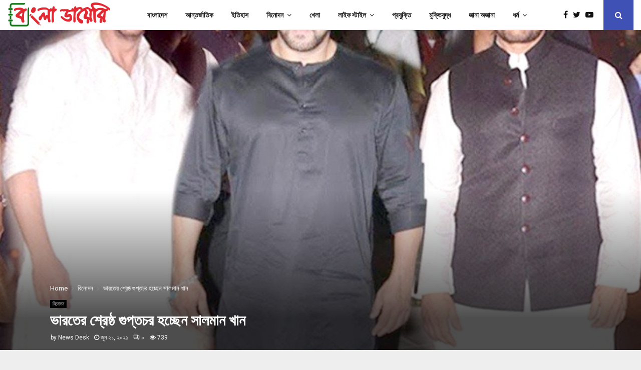

--- FILE ---
content_type: text/html; charset=UTF-8
request_url: https://www.bangladiary.com/entertainment/%E0%A6%AD%E0%A6%BE%E0%A6%B0%E0%A6%A4%E0%A7%87%E0%A6%B0-%E0%A6%B6%E0%A7%8D%E0%A6%B0%E0%A7%87%E0%A6%B7%E0%A7%8D%E0%A6%A0-%E0%A6%97%E0%A7%81%E0%A6%AA%E0%A7%8D%E0%A6%A4%E0%A6%9A%E0%A6%B0-%E0%A6%B9%E0%A6%9A%E0%A7%8D%E0%A6%9B%E0%A7%87%E0%A6%A8-%E0%A6%B8%E0%A6%BE%E0%A6%B2%E0%A6%AE%E0%A6%BE%E0%A6%A8-%E0%A6%96%E0%A6%BE%E0%A6%A8/
body_size: 17073
content:
<!DOCTYPE html>
<html lang="bn-BD">
<head>
	<meta charset="UTF-8">
		<meta name="viewport" content="width=device-width, initial-scale=1">
		<link rel="profile" href="http://gmpg.org/xfn/11">
	<meta name='robots' content='index, follow, max-image-preview:large, max-snippet:-1, max-video-preview:-1' />
	<style>img:is([sizes="auto" i], [sizes^="auto," i]) { contain-intrinsic-size: 3000px 1500px }</style>
	
	<!-- This site is optimized with the Yoast SEO plugin v26.8 - https://yoast.com/product/yoast-seo-wordpress/ -->
	<title>ভারতের শ্রেষ্ঠ গুপ্তচর হচ্ছেন সালমান খান</title>
	<meta name="description" content="ভারতের শ্রেষ্ঠ গুপ্তচর হচ্ছেন সালমান খান - বাংলা ডায়েরি" />
	<link rel="canonical" href="https://www.bangladiary.com/entertainment/ভারতের-শ্রেষ্ঠ-গুপ্তচর-হচ্ছেন-সালমান-খান/" />
	<meta property="og:locale" content="en_US" />
	<meta property="og:type" content="article" />
	<meta property="og:title" content="ভারতের শ্রেষ্ঠ গুপ্তচর হচ্ছেন সালমান খান" />
	<meta property="og:description" content="ভারতের শ্রেষ্ঠ গুপ্তচর হচ্ছেন সালমান খান - বাংলা ডায়েরি" />
	<meta property="og:url" content="https://www.bangladiary.com/entertainment/ভারতের-শ্রেষ্ঠ-গুপ্তচর-হচ্ছেন-সালমান-খান/" />
	<meta property="og:site_name" content="বাংলা ডায়েরি" />
	<meta property="article:published_time" content="2021-06-21T11:23:02+00:00" />
	<meta property="og:image" content="https://www.bangladiary.com/wp-content/uploads/2021/06/Aamir-Salman-Shahrukh-1.jpg" />
	<meta property="og:image:width" content="730" />
	<meta property="og:image:height" content="548" />
	<meta property="og:image:type" content="image/jpeg" />
	<meta name="author" content="News Desk" />
	<meta name="twitter:card" content="summary_large_image" />
	<meta name="twitter:label1" content="Written by" />
	<meta name="twitter:data1" content="News Desk" />
	<meta name="twitter:label2" content="Est. reading time" />
	<meta name="twitter:data2" content="1 মিনিট" />
	<script type="application/ld+json" class="yoast-schema-graph">{"@context":"https://schema.org","@graph":[{"@type":"NewsArticle","@id":"https://www.bangladiary.com/entertainment/%e0%a6%ad%e0%a6%be%e0%a6%b0%e0%a6%a4%e0%a7%87%e0%a6%b0-%e0%a6%b6%e0%a7%8d%e0%a6%b0%e0%a7%87%e0%a6%b7%e0%a7%8d%e0%a6%a0-%e0%a6%97%e0%a7%81%e0%a6%aa%e0%a7%8d%e0%a6%a4%e0%a6%9a%e0%a6%b0-%e0%a6%b9%e0%a6%9a%e0%a7%8d%e0%a6%9b%e0%a7%87%e0%a6%a8-%e0%a6%b8%e0%a6%be%e0%a6%b2%e0%a6%ae%e0%a6%be%e0%a6%a8-%e0%a6%96%e0%a6%be%e0%a6%a8/#article","isPartOf":{"@id":"https://www.bangladiary.com/entertainment/%e0%a6%ad%e0%a6%be%e0%a6%b0%e0%a6%a4%e0%a7%87%e0%a6%b0-%e0%a6%b6%e0%a7%8d%e0%a6%b0%e0%a7%87%e0%a6%b7%e0%a7%8d%e0%a6%a0-%e0%a6%97%e0%a7%81%e0%a6%aa%e0%a7%8d%e0%a6%a4%e0%a6%9a%e0%a6%b0-%e0%a6%b9%e0%a6%9a%e0%a7%8d%e0%a6%9b%e0%a7%87%e0%a6%a8-%e0%a6%b8%e0%a6%be%e0%a6%b2%e0%a6%ae%e0%a6%be%e0%a6%a8-%e0%a6%96%e0%a6%be%e0%a6%a8/"},"author":{"name":"News Desk","@id":"https://www.bangladiary.com/#/schema/person/447aa05aea4d3908e4000ca74b621553"},"headline":"ভারতের শ্রেষ্ঠ গুপ্তচর হচ্ছেন সালমান খান","datePublished":"2021-06-21T11:23:02+00:00","mainEntityOfPage":{"@id":"https://www.bangladiary.com/entertainment/%e0%a6%ad%e0%a6%be%e0%a6%b0%e0%a6%a4%e0%a7%87%e0%a6%b0-%e0%a6%b6%e0%a7%8d%e0%a6%b0%e0%a7%87%e0%a6%b7%e0%a7%8d%e0%a6%a0-%e0%a6%97%e0%a7%81%e0%a6%aa%e0%a7%8d%e0%a6%a4%e0%a6%9a%e0%a6%b0-%e0%a6%b9%e0%a6%9a%e0%a7%8d%e0%a6%9b%e0%a7%87%e0%a6%a8-%e0%a6%b8%e0%a6%be%e0%a6%b2%e0%a6%ae%e0%a6%be%e0%a6%a8-%e0%a6%96%e0%a6%be%e0%a6%a8/"},"wordCount":2,"commentCount":0,"publisher":{"@id":"https://www.bangladiary.com/#organization"},"image":{"@id":"https://www.bangladiary.com/entertainment/%e0%a6%ad%e0%a6%be%e0%a6%b0%e0%a6%a4%e0%a7%87%e0%a6%b0-%e0%a6%b6%e0%a7%8d%e0%a6%b0%e0%a7%87%e0%a6%b7%e0%a7%8d%e0%a6%a0-%e0%a6%97%e0%a7%81%e0%a6%aa%e0%a7%8d%e0%a6%a4%e0%a6%9a%e0%a6%b0-%e0%a6%b9%e0%a6%9a%e0%a7%8d%e0%a6%9b%e0%a7%87%e0%a6%a8-%e0%a6%b8%e0%a6%be%e0%a6%b2%e0%a6%ae%e0%a6%be%e0%a6%a8-%e0%a6%96%e0%a6%be%e0%a6%a8/#primaryimage"},"thumbnailUrl":"https://www.bangladiary.com/wp-content/uploads/2021/06/Aamir-Salman-Shahrukh-1.jpg","keywords":["বলিউড","রণবীর কাপুর","সঞ্জয় দত্ত","সালমান খান"],"articleSection":["বিনোদন"],"inLanguage":"bn-BD","potentialAction":[{"@type":"CommentAction","name":"Comment","target":["https://www.bangladiary.com/entertainment/%e0%a6%ad%e0%a6%be%e0%a6%b0%e0%a6%a4%e0%a7%87%e0%a6%b0-%e0%a6%b6%e0%a7%8d%e0%a6%b0%e0%a7%87%e0%a6%b7%e0%a7%8d%e0%a6%a0-%e0%a6%97%e0%a7%81%e0%a6%aa%e0%a7%8d%e0%a6%a4%e0%a6%9a%e0%a6%b0-%e0%a6%b9%e0%a6%9a%e0%a7%8d%e0%a6%9b%e0%a7%87%e0%a6%a8-%e0%a6%b8%e0%a6%be%e0%a6%b2%e0%a6%ae%e0%a6%be%e0%a6%a8-%e0%a6%96%e0%a6%be%e0%a6%a8/#respond"]}]},{"@type":"WebPage","@id":"https://www.bangladiary.com/entertainment/%e0%a6%ad%e0%a6%be%e0%a6%b0%e0%a6%a4%e0%a7%87%e0%a6%b0-%e0%a6%b6%e0%a7%8d%e0%a6%b0%e0%a7%87%e0%a6%b7%e0%a7%8d%e0%a6%a0-%e0%a6%97%e0%a7%81%e0%a6%aa%e0%a7%8d%e0%a6%a4%e0%a6%9a%e0%a6%b0-%e0%a6%b9%e0%a6%9a%e0%a7%8d%e0%a6%9b%e0%a7%87%e0%a6%a8-%e0%a6%b8%e0%a6%be%e0%a6%b2%e0%a6%ae%e0%a6%be%e0%a6%a8-%e0%a6%96%e0%a6%be%e0%a6%a8/","url":"https://www.bangladiary.com/entertainment/%e0%a6%ad%e0%a6%be%e0%a6%b0%e0%a6%a4%e0%a7%87%e0%a6%b0-%e0%a6%b6%e0%a7%8d%e0%a6%b0%e0%a7%87%e0%a6%b7%e0%a7%8d%e0%a6%a0-%e0%a6%97%e0%a7%81%e0%a6%aa%e0%a7%8d%e0%a6%a4%e0%a6%9a%e0%a6%b0-%e0%a6%b9%e0%a6%9a%e0%a7%8d%e0%a6%9b%e0%a7%87%e0%a6%a8-%e0%a6%b8%e0%a6%be%e0%a6%b2%e0%a6%ae%e0%a6%be%e0%a6%a8-%e0%a6%96%e0%a6%be%e0%a6%a8/","name":"ভারতের শ্রেষ্ঠ গুপ্তচর হচ্ছেন সালমান খান","isPartOf":{"@id":"https://www.bangladiary.com/#website"},"primaryImageOfPage":{"@id":"https://www.bangladiary.com/entertainment/%e0%a6%ad%e0%a6%be%e0%a6%b0%e0%a6%a4%e0%a7%87%e0%a6%b0-%e0%a6%b6%e0%a7%8d%e0%a6%b0%e0%a7%87%e0%a6%b7%e0%a7%8d%e0%a6%a0-%e0%a6%97%e0%a7%81%e0%a6%aa%e0%a7%8d%e0%a6%a4%e0%a6%9a%e0%a6%b0-%e0%a6%b9%e0%a6%9a%e0%a7%8d%e0%a6%9b%e0%a7%87%e0%a6%a8-%e0%a6%b8%e0%a6%be%e0%a6%b2%e0%a6%ae%e0%a6%be%e0%a6%a8-%e0%a6%96%e0%a6%be%e0%a6%a8/#primaryimage"},"image":{"@id":"https://www.bangladiary.com/entertainment/%e0%a6%ad%e0%a6%be%e0%a6%b0%e0%a6%a4%e0%a7%87%e0%a6%b0-%e0%a6%b6%e0%a7%8d%e0%a6%b0%e0%a7%87%e0%a6%b7%e0%a7%8d%e0%a6%a0-%e0%a6%97%e0%a7%81%e0%a6%aa%e0%a7%8d%e0%a6%a4%e0%a6%9a%e0%a6%b0-%e0%a6%b9%e0%a6%9a%e0%a7%8d%e0%a6%9b%e0%a7%87%e0%a6%a8-%e0%a6%b8%e0%a6%be%e0%a6%b2%e0%a6%ae%e0%a6%be%e0%a6%a8-%e0%a6%96%e0%a6%be%e0%a6%a8/#primaryimage"},"thumbnailUrl":"https://www.bangladiary.com/wp-content/uploads/2021/06/Aamir-Salman-Shahrukh-1.jpg","datePublished":"2021-06-21T11:23:02+00:00","description":"ভারতের শ্রেষ্ঠ গুপ্তচর হচ্ছেন সালমান খান - বাংলা ডায়েরি","breadcrumb":{"@id":"https://www.bangladiary.com/entertainment/%e0%a6%ad%e0%a6%be%e0%a6%b0%e0%a6%a4%e0%a7%87%e0%a6%b0-%e0%a6%b6%e0%a7%8d%e0%a6%b0%e0%a7%87%e0%a6%b7%e0%a7%8d%e0%a6%a0-%e0%a6%97%e0%a7%81%e0%a6%aa%e0%a7%8d%e0%a6%a4%e0%a6%9a%e0%a6%b0-%e0%a6%b9%e0%a6%9a%e0%a7%8d%e0%a6%9b%e0%a7%87%e0%a6%a8-%e0%a6%b8%e0%a6%be%e0%a6%b2%e0%a6%ae%e0%a6%be%e0%a6%a8-%e0%a6%96%e0%a6%be%e0%a6%a8/#breadcrumb"},"inLanguage":"bn-BD","potentialAction":[{"@type":"ReadAction","target":["https://www.bangladiary.com/entertainment/%e0%a6%ad%e0%a6%be%e0%a6%b0%e0%a6%a4%e0%a7%87%e0%a6%b0-%e0%a6%b6%e0%a7%8d%e0%a6%b0%e0%a7%87%e0%a6%b7%e0%a7%8d%e0%a6%a0-%e0%a6%97%e0%a7%81%e0%a6%aa%e0%a7%8d%e0%a6%a4%e0%a6%9a%e0%a6%b0-%e0%a6%b9%e0%a6%9a%e0%a7%8d%e0%a6%9b%e0%a7%87%e0%a6%a8-%e0%a6%b8%e0%a6%be%e0%a6%b2%e0%a6%ae%e0%a6%be%e0%a6%a8-%e0%a6%96%e0%a6%be%e0%a6%a8/"]}]},{"@type":"ImageObject","inLanguage":"bn-BD","@id":"https://www.bangladiary.com/entertainment/%e0%a6%ad%e0%a6%be%e0%a6%b0%e0%a6%a4%e0%a7%87%e0%a6%b0-%e0%a6%b6%e0%a7%8d%e0%a6%b0%e0%a7%87%e0%a6%b7%e0%a7%8d%e0%a6%a0-%e0%a6%97%e0%a7%81%e0%a6%aa%e0%a7%8d%e0%a6%a4%e0%a6%9a%e0%a6%b0-%e0%a6%b9%e0%a6%9a%e0%a7%8d%e0%a6%9b%e0%a7%87%e0%a6%a8-%e0%a6%b8%e0%a6%be%e0%a6%b2%e0%a6%ae%e0%a6%be%e0%a6%a8-%e0%a6%96%e0%a6%be%e0%a6%a8/#primaryimage","url":"https://www.bangladiary.com/wp-content/uploads/2021/06/Aamir-Salman-Shahrukh-1.jpg","contentUrl":"https://www.bangladiary.com/wp-content/uploads/2021/06/Aamir-Salman-Shahrukh-1.jpg","width":730,"height":548,"caption":"ভারতের শ্রেষ্ঠ গুপ্তচর হচ্ছেন সালমান খান"},{"@type":"BreadcrumbList","@id":"https://www.bangladiary.com/entertainment/%e0%a6%ad%e0%a6%be%e0%a6%b0%e0%a6%a4%e0%a7%87%e0%a6%b0-%e0%a6%b6%e0%a7%8d%e0%a6%b0%e0%a7%87%e0%a6%b7%e0%a7%8d%e0%a6%a0-%e0%a6%97%e0%a7%81%e0%a6%aa%e0%a7%8d%e0%a6%a4%e0%a6%9a%e0%a6%b0-%e0%a6%b9%e0%a6%9a%e0%a7%8d%e0%a6%9b%e0%a7%87%e0%a6%a8-%e0%a6%b8%e0%a6%be%e0%a6%b2%e0%a6%ae%e0%a6%be%e0%a6%a8-%e0%a6%96%e0%a6%be%e0%a6%a8/#breadcrumb","itemListElement":[{"@type":"ListItem","position":1,"name":"Home","item":"https://www.bangladiary.com/"},{"@type":"ListItem","position":2,"name":"Blog","item":"https://www.bangladiary.com/blog/"},{"@type":"ListItem","position":3,"name":"ভারতের শ্রেষ্ঠ গুপ্তচর হচ্ছেন সালমান খান"}]},{"@type":"WebSite","@id":"https://www.bangladiary.com/#website","url":"https://www.bangladiary.com/","name":"বাংলা ডায়েরি","description":"বাংলার কথা বাংলার সময়","publisher":{"@id":"https://www.bangladiary.com/#organization"},"potentialAction":[{"@type":"SearchAction","target":{"@type":"EntryPoint","urlTemplate":"https://www.bangladiary.com/?s={search_term_string}"},"query-input":{"@type":"PropertyValueSpecification","valueRequired":true,"valueName":"search_term_string"}}],"inLanguage":"bn-BD"},{"@type":"Organization","@id":"https://www.bangladiary.com/#organization","name":"বাংলা ডায়েরি","url":"https://www.bangladiary.com/","logo":{"@type":"ImageObject","inLanguage":"bn-BD","@id":"https://www.bangladiary.com/#/schema/logo/image/","url":"https://www.bangladiary.com/wp-content/uploads/2021/04/site-logo.png","contentUrl":"https://www.bangladiary.com/wp-content/uploads/2021/04/site-logo.png","width":817,"height":215,"caption":"বাংলা ডায়েরি"},"image":{"@id":"https://www.bangladiary.com/#/schema/logo/image/"}},{"@type":"Person","@id":"https://www.bangladiary.com/#/schema/person/447aa05aea4d3908e4000ca74b621553","name":"News Desk","image":{"@type":"ImageObject","inLanguage":"bn-BD","@id":"https://www.bangladiary.com/#/schema/person/image/","url":"https://secure.gravatar.com/avatar/18366136c438076d2a6185206f0cbd10?s=96&d=mm&r=g","contentUrl":"https://secure.gravatar.com/avatar/18366136c438076d2a6185206f0cbd10?s=96&d=mm&r=g","caption":"News Desk"},"sameAs":["https://www.bangladiary.com"],"url":"https://www.bangladiary.com/author/news-desk/"}]}</script>
	<!-- / Yoast SEO plugin. -->


<link rel='dns-prefetch' href='//fonts.googleapis.com' />
<link rel="alternate" type="application/rss+xml" title="বাংলা ডায়েরি &raquo; ফীড" href="https://www.bangladiary.com/feed/" />
<link rel="alternate" type="application/rss+xml" title="বাংলা ডায়েরি &raquo; মন্তব্য ফীড" href="https://www.bangladiary.com/comments/feed/" />
<link rel="alternate" type="application/rss+xml" title="বাংলা ডায়েরি &raquo; ভারতের শ্রেষ্ঠ গুপ্তচর হচ্ছেন সালমান খান মন্তব্যের ফিড" href="https://www.bangladiary.com/entertainment/%e0%a6%ad%e0%a6%be%e0%a6%b0%e0%a6%a4%e0%a7%87%e0%a6%b0-%e0%a6%b6%e0%a7%8d%e0%a6%b0%e0%a7%87%e0%a6%b7%e0%a7%8d%e0%a6%a0-%e0%a6%97%e0%a7%81%e0%a6%aa%e0%a7%8d%e0%a6%a4%e0%a6%9a%e0%a6%b0-%e0%a6%b9%e0%a6%9a%e0%a7%8d%e0%a6%9b%e0%a7%87%e0%a6%a8-%e0%a6%b8%e0%a6%be%e0%a6%b2%e0%a6%ae%e0%a6%be%e0%a6%a8-%e0%a6%96%e0%a6%be%e0%a6%a8/feed/" />
<script type="text/javascript">
/* <![CDATA[ */
window._wpemojiSettings = {"baseUrl":"https:\/\/s.w.org\/images\/core\/emoji\/15.0.3\/72x72\/","ext":".png","svgUrl":"https:\/\/s.w.org\/images\/core\/emoji\/15.0.3\/svg\/","svgExt":".svg","source":{"concatemoji":"https:\/\/www.bangladiary.com\/wp-includes\/js\/wp-emoji-release.min.js?ver=6.7.2"}};
/*! This file is auto-generated */
!function(i,n){var o,s,e;function c(e){try{var t={supportTests:e,timestamp:(new Date).valueOf()};sessionStorage.setItem(o,JSON.stringify(t))}catch(e){}}function p(e,t,n){e.clearRect(0,0,e.canvas.width,e.canvas.height),e.fillText(t,0,0);var t=new Uint32Array(e.getImageData(0,0,e.canvas.width,e.canvas.height).data),r=(e.clearRect(0,0,e.canvas.width,e.canvas.height),e.fillText(n,0,0),new Uint32Array(e.getImageData(0,0,e.canvas.width,e.canvas.height).data));return t.every(function(e,t){return e===r[t]})}function u(e,t,n){switch(t){case"flag":return n(e,"\ud83c\udff3\ufe0f\u200d\u26a7\ufe0f","\ud83c\udff3\ufe0f\u200b\u26a7\ufe0f")?!1:!n(e,"\ud83c\uddfa\ud83c\uddf3","\ud83c\uddfa\u200b\ud83c\uddf3")&&!n(e,"\ud83c\udff4\udb40\udc67\udb40\udc62\udb40\udc65\udb40\udc6e\udb40\udc67\udb40\udc7f","\ud83c\udff4\u200b\udb40\udc67\u200b\udb40\udc62\u200b\udb40\udc65\u200b\udb40\udc6e\u200b\udb40\udc67\u200b\udb40\udc7f");case"emoji":return!n(e,"\ud83d\udc26\u200d\u2b1b","\ud83d\udc26\u200b\u2b1b")}return!1}function f(e,t,n){var r="undefined"!=typeof WorkerGlobalScope&&self instanceof WorkerGlobalScope?new OffscreenCanvas(300,150):i.createElement("canvas"),a=r.getContext("2d",{willReadFrequently:!0}),o=(a.textBaseline="top",a.font="600 32px Arial",{});return e.forEach(function(e){o[e]=t(a,e,n)}),o}function t(e){var t=i.createElement("script");t.src=e,t.defer=!0,i.head.appendChild(t)}"undefined"!=typeof Promise&&(o="wpEmojiSettingsSupports",s=["flag","emoji"],n.supports={everything:!0,everythingExceptFlag:!0},e=new Promise(function(e){i.addEventListener("DOMContentLoaded",e,{once:!0})}),new Promise(function(t){var n=function(){try{var e=JSON.parse(sessionStorage.getItem(o));if("object"==typeof e&&"number"==typeof e.timestamp&&(new Date).valueOf()<e.timestamp+604800&&"object"==typeof e.supportTests)return e.supportTests}catch(e){}return null}();if(!n){if("undefined"!=typeof Worker&&"undefined"!=typeof OffscreenCanvas&&"undefined"!=typeof URL&&URL.createObjectURL&&"undefined"!=typeof Blob)try{var e="postMessage("+f.toString()+"("+[JSON.stringify(s),u.toString(),p.toString()].join(",")+"));",r=new Blob([e],{type:"text/javascript"}),a=new Worker(URL.createObjectURL(r),{name:"wpTestEmojiSupports"});return void(a.onmessage=function(e){c(n=e.data),a.terminate(),t(n)})}catch(e){}c(n=f(s,u,p))}t(n)}).then(function(e){for(var t in e)n.supports[t]=e[t],n.supports.everything=n.supports.everything&&n.supports[t],"flag"!==t&&(n.supports.everythingExceptFlag=n.supports.everythingExceptFlag&&n.supports[t]);n.supports.everythingExceptFlag=n.supports.everythingExceptFlag&&!n.supports.flag,n.DOMReady=!1,n.readyCallback=function(){n.DOMReady=!0}}).then(function(){return e}).then(function(){var e;n.supports.everything||(n.readyCallback(),(e=n.source||{}).concatemoji?t(e.concatemoji):e.wpemoji&&e.twemoji&&(t(e.twemoji),t(e.wpemoji)))}))}((window,document),window._wpemojiSettings);
/* ]]> */
</script>

<style id='wp-emoji-styles-inline-css' type='text/css'>

	img.wp-smiley, img.emoji {
		display: inline !important;
		border: none !important;
		box-shadow: none !important;
		height: 1em !important;
		width: 1em !important;
		margin: 0 0.07em !important;
		vertical-align: -0.1em !important;
		background: none !important;
		padding: 0 !important;
	}
</style>
<link rel='stylesheet' id='wp-block-library-css' href='https://www.bangladiary.com/wp-includes/css/dist/block-library/style.min.css?ver=6.7.2' type='text/css' media='all' />
<style id='wp-block-library-theme-inline-css' type='text/css'>
.wp-block-audio :where(figcaption){color:#555;font-size:13px;text-align:center}.is-dark-theme .wp-block-audio :where(figcaption){color:#ffffffa6}.wp-block-audio{margin:0 0 1em}.wp-block-code{border:1px solid #ccc;border-radius:4px;font-family:Menlo,Consolas,monaco,monospace;padding:.8em 1em}.wp-block-embed :where(figcaption){color:#555;font-size:13px;text-align:center}.is-dark-theme .wp-block-embed :where(figcaption){color:#ffffffa6}.wp-block-embed{margin:0 0 1em}.blocks-gallery-caption{color:#555;font-size:13px;text-align:center}.is-dark-theme .blocks-gallery-caption{color:#ffffffa6}:root :where(.wp-block-image figcaption){color:#555;font-size:13px;text-align:center}.is-dark-theme :root :where(.wp-block-image figcaption){color:#ffffffa6}.wp-block-image{margin:0 0 1em}.wp-block-pullquote{border-bottom:4px solid;border-top:4px solid;color:currentColor;margin-bottom:1.75em}.wp-block-pullquote cite,.wp-block-pullquote footer,.wp-block-pullquote__citation{color:currentColor;font-size:.8125em;font-style:normal;text-transform:uppercase}.wp-block-quote{border-left:.25em solid;margin:0 0 1.75em;padding-left:1em}.wp-block-quote cite,.wp-block-quote footer{color:currentColor;font-size:.8125em;font-style:normal;position:relative}.wp-block-quote:where(.has-text-align-right){border-left:none;border-right:.25em solid;padding-left:0;padding-right:1em}.wp-block-quote:where(.has-text-align-center){border:none;padding-left:0}.wp-block-quote.is-large,.wp-block-quote.is-style-large,.wp-block-quote:where(.is-style-plain){border:none}.wp-block-search .wp-block-search__label{font-weight:700}.wp-block-search__button{border:1px solid #ccc;padding:.375em .625em}:where(.wp-block-group.has-background){padding:1.25em 2.375em}.wp-block-separator.has-css-opacity{opacity:.4}.wp-block-separator{border:none;border-bottom:2px solid;margin-left:auto;margin-right:auto}.wp-block-separator.has-alpha-channel-opacity{opacity:1}.wp-block-separator:not(.is-style-wide):not(.is-style-dots){width:100px}.wp-block-separator.has-background:not(.is-style-dots){border-bottom:none;height:1px}.wp-block-separator.has-background:not(.is-style-wide):not(.is-style-dots){height:2px}.wp-block-table{margin:0 0 1em}.wp-block-table td,.wp-block-table th{word-break:normal}.wp-block-table :where(figcaption){color:#555;font-size:13px;text-align:center}.is-dark-theme .wp-block-table :where(figcaption){color:#ffffffa6}.wp-block-video :where(figcaption){color:#555;font-size:13px;text-align:center}.is-dark-theme .wp-block-video :where(figcaption){color:#ffffffa6}.wp-block-video{margin:0 0 1em}:root :where(.wp-block-template-part.has-background){margin-bottom:0;margin-top:0;padding:1.25em 2.375em}
</style>
<style id='classic-theme-styles-inline-css' type='text/css'>
/*! This file is auto-generated */
.wp-block-button__link{color:#fff;background-color:#32373c;border-radius:9999px;box-shadow:none;text-decoration:none;padding:calc(.667em + 2px) calc(1.333em + 2px);font-size:1.125em}.wp-block-file__button{background:#32373c;color:#fff;text-decoration:none}
</style>
<style id='global-styles-inline-css' type='text/css'>
:root{--wp--preset--aspect-ratio--square: 1;--wp--preset--aspect-ratio--4-3: 4/3;--wp--preset--aspect-ratio--3-4: 3/4;--wp--preset--aspect-ratio--3-2: 3/2;--wp--preset--aspect-ratio--2-3: 2/3;--wp--preset--aspect-ratio--16-9: 16/9;--wp--preset--aspect-ratio--9-16: 9/16;--wp--preset--color--black: #000000;--wp--preset--color--cyan-bluish-gray: #abb8c3;--wp--preset--color--white: #ffffff;--wp--preset--color--pale-pink: #f78da7;--wp--preset--color--vivid-red: #cf2e2e;--wp--preset--color--luminous-vivid-orange: #ff6900;--wp--preset--color--luminous-vivid-amber: #fcb900;--wp--preset--color--light-green-cyan: #7bdcb5;--wp--preset--color--vivid-green-cyan: #00d084;--wp--preset--color--pale-cyan-blue: #8ed1fc;--wp--preset--color--vivid-cyan-blue: #0693e3;--wp--preset--color--vivid-purple: #9b51e0;--wp--preset--gradient--vivid-cyan-blue-to-vivid-purple: linear-gradient(135deg,rgba(6,147,227,1) 0%,rgb(155,81,224) 100%);--wp--preset--gradient--light-green-cyan-to-vivid-green-cyan: linear-gradient(135deg,rgb(122,220,180) 0%,rgb(0,208,130) 100%);--wp--preset--gradient--luminous-vivid-amber-to-luminous-vivid-orange: linear-gradient(135deg,rgba(252,185,0,1) 0%,rgba(255,105,0,1) 100%);--wp--preset--gradient--luminous-vivid-orange-to-vivid-red: linear-gradient(135deg,rgba(255,105,0,1) 0%,rgb(207,46,46) 100%);--wp--preset--gradient--very-light-gray-to-cyan-bluish-gray: linear-gradient(135deg,rgb(238,238,238) 0%,rgb(169,184,195) 100%);--wp--preset--gradient--cool-to-warm-spectrum: linear-gradient(135deg,rgb(74,234,220) 0%,rgb(151,120,209) 20%,rgb(207,42,186) 40%,rgb(238,44,130) 60%,rgb(251,105,98) 80%,rgb(254,248,76) 100%);--wp--preset--gradient--blush-light-purple: linear-gradient(135deg,rgb(255,206,236) 0%,rgb(152,150,240) 100%);--wp--preset--gradient--blush-bordeaux: linear-gradient(135deg,rgb(254,205,165) 0%,rgb(254,45,45) 50%,rgb(107,0,62) 100%);--wp--preset--gradient--luminous-dusk: linear-gradient(135deg,rgb(255,203,112) 0%,rgb(199,81,192) 50%,rgb(65,88,208) 100%);--wp--preset--gradient--pale-ocean: linear-gradient(135deg,rgb(255,245,203) 0%,rgb(182,227,212) 50%,rgb(51,167,181) 100%);--wp--preset--gradient--electric-grass: linear-gradient(135deg,rgb(202,248,128) 0%,rgb(113,206,126) 100%);--wp--preset--gradient--midnight: linear-gradient(135deg,rgb(2,3,129) 0%,rgb(40,116,252) 100%);--wp--preset--font-size--small: 14px;--wp--preset--font-size--medium: 20px;--wp--preset--font-size--large: 32px;--wp--preset--font-size--x-large: 42px;--wp--preset--font-size--normal: 16px;--wp--preset--font-size--huge: 42px;--wp--preset--spacing--20: 0.44rem;--wp--preset--spacing--30: 0.67rem;--wp--preset--spacing--40: 1rem;--wp--preset--spacing--50: 1.5rem;--wp--preset--spacing--60: 2.25rem;--wp--preset--spacing--70: 3.38rem;--wp--preset--spacing--80: 5.06rem;--wp--preset--shadow--natural: 6px 6px 9px rgba(0, 0, 0, 0.2);--wp--preset--shadow--deep: 12px 12px 50px rgba(0, 0, 0, 0.4);--wp--preset--shadow--sharp: 6px 6px 0px rgba(0, 0, 0, 0.2);--wp--preset--shadow--outlined: 6px 6px 0px -3px rgba(255, 255, 255, 1), 6px 6px rgba(0, 0, 0, 1);--wp--preset--shadow--crisp: 6px 6px 0px rgba(0, 0, 0, 1);}:where(.is-layout-flex){gap: 0.5em;}:where(.is-layout-grid){gap: 0.5em;}body .is-layout-flex{display: flex;}.is-layout-flex{flex-wrap: wrap;align-items: center;}.is-layout-flex > :is(*, div){margin: 0;}body .is-layout-grid{display: grid;}.is-layout-grid > :is(*, div){margin: 0;}:where(.wp-block-columns.is-layout-flex){gap: 2em;}:where(.wp-block-columns.is-layout-grid){gap: 2em;}:where(.wp-block-post-template.is-layout-flex){gap: 1.25em;}:where(.wp-block-post-template.is-layout-grid){gap: 1.25em;}.has-black-color{color: var(--wp--preset--color--black) !important;}.has-cyan-bluish-gray-color{color: var(--wp--preset--color--cyan-bluish-gray) !important;}.has-white-color{color: var(--wp--preset--color--white) !important;}.has-pale-pink-color{color: var(--wp--preset--color--pale-pink) !important;}.has-vivid-red-color{color: var(--wp--preset--color--vivid-red) !important;}.has-luminous-vivid-orange-color{color: var(--wp--preset--color--luminous-vivid-orange) !important;}.has-luminous-vivid-amber-color{color: var(--wp--preset--color--luminous-vivid-amber) !important;}.has-light-green-cyan-color{color: var(--wp--preset--color--light-green-cyan) !important;}.has-vivid-green-cyan-color{color: var(--wp--preset--color--vivid-green-cyan) !important;}.has-pale-cyan-blue-color{color: var(--wp--preset--color--pale-cyan-blue) !important;}.has-vivid-cyan-blue-color{color: var(--wp--preset--color--vivid-cyan-blue) !important;}.has-vivid-purple-color{color: var(--wp--preset--color--vivid-purple) !important;}.has-black-background-color{background-color: var(--wp--preset--color--black) !important;}.has-cyan-bluish-gray-background-color{background-color: var(--wp--preset--color--cyan-bluish-gray) !important;}.has-white-background-color{background-color: var(--wp--preset--color--white) !important;}.has-pale-pink-background-color{background-color: var(--wp--preset--color--pale-pink) !important;}.has-vivid-red-background-color{background-color: var(--wp--preset--color--vivid-red) !important;}.has-luminous-vivid-orange-background-color{background-color: var(--wp--preset--color--luminous-vivid-orange) !important;}.has-luminous-vivid-amber-background-color{background-color: var(--wp--preset--color--luminous-vivid-amber) !important;}.has-light-green-cyan-background-color{background-color: var(--wp--preset--color--light-green-cyan) !important;}.has-vivid-green-cyan-background-color{background-color: var(--wp--preset--color--vivid-green-cyan) !important;}.has-pale-cyan-blue-background-color{background-color: var(--wp--preset--color--pale-cyan-blue) !important;}.has-vivid-cyan-blue-background-color{background-color: var(--wp--preset--color--vivid-cyan-blue) !important;}.has-vivid-purple-background-color{background-color: var(--wp--preset--color--vivid-purple) !important;}.has-black-border-color{border-color: var(--wp--preset--color--black) !important;}.has-cyan-bluish-gray-border-color{border-color: var(--wp--preset--color--cyan-bluish-gray) !important;}.has-white-border-color{border-color: var(--wp--preset--color--white) !important;}.has-pale-pink-border-color{border-color: var(--wp--preset--color--pale-pink) !important;}.has-vivid-red-border-color{border-color: var(--wp--preset--color--vivid-red) !important;}.has-luminous-vivid-orange-border-color{border-color: var(--wp--preset--color--luminous-vivid-orange) !important;}.has-luminous-vivid-amber-border-color{border-color: var(--wp--preset--color--luminous-vivid-amber) !important;}.has-light-green-cyan-border-color{border-color: var(--wp--preset--color--light-green-cyan) !important;}.has-vivid-green-cyan-border-color{border-color: var(--wp--preset--color--vivid-green-cyan) !important;}.has-pale-cyan-blue-border-color{border-color: var(--wp--preset--color--pale-cyan-blue) !important;}.has-vivid-cyan-blue-border-color{border-color: var(--wp--preset--color--vivid-cyan-blue) !important;}.has-vivid-purple-border-color{border-color: var(--wp--preset--color--vivid-purple) !important;}.has-vivid-cyan-blue-to-vivid-purple-gradient-background{background: var(--wp--preset--gradient--vivid-cyan-blue-to-vivid-purple) !important;}.has-light-green-cyan-to-vivid-green-cyan-gradient-background{background: var(--wp--preset--gradient--light-green-cyan-to-vivid-green-cyan) !important;}.has-luminous-vivid-amber-to-luminous-vivid-orange-gradient-background{background: var(--wp--preset--gradient--luminous-vivid-amber-to-luminous-vivid-orange) !important;}.has-luminous-vivid-orange-to-vivid-red-gradient-background{background: var(--wp--preset--gradient--luminous-vivid-orange-to-vivid-red) !important;}.has-very-light-gray-to-cyan-bluish-gray-gradient-background{background: var(--wp--preset--gradient--very-light-gray-to-cyan-bluish-gray) !important;}.has-cool-to-warm-spectrum-gradient-background{background: var(--wp--preset--gradient--cool-to-warm-spectrum) !important;}.has-blush-light-purple-gradient-background{background: var(--wp--preset--gradient--blush-light-purple) !important;}.has-blush-bordeaux-gradient-background{background: var(--wp--preset--gradient--blush-bordeaux) !important;}.has-luminous-dusk-gradient-background{background: var(--wp--preset--gradient--luminous-dusk) !important;}.has-pale-ocean-gradient-background{background: var(--wp--preset--gradient--pale-ocean) !important;}.has-electric-grass-gradient-background{background: var(--wp--preset--gradient--electric-grass) !important;}.has-midnight-gradient-background{background: var(--wp--preset--gradient--midnight) !important;}.has-small-font-size{font-size: var(--wp--preset--font-size--small) !important;}.has-medium-font-size{font-size: var(--wp--preset--font-size--medium) !important;}.has-large-font-size{font-size: var(--wp--preset--font-size--large) !important;}.has-x-large-font-size{font-size: var(--wp--preset--font-size--x-large) !important;}
:where(.wp-block-post-template.is-layout-flex){gap: 1.25em;}:where(.wp-block-post-template.is-layout-grid){gap: 1.25em;}
:where(.wp-block-columns.is-layout-flex){gap: 2em;}:where(.wp-block-columns.is-layout-grid){gap: 2em;}
:root :where(.wp-block-pullquote){font-size: 1.5em;line-height: 1.6;}
</style>
<link rel='stylesheet' id='contact-form-7-css' href='https://www.bangladiary.com/wp-content/plugins/contact-form-7/includes/css/styles.css?ver=6.1.4' type='text/css' media='all' />
<link rel='stylesheet' id='gn-frontend-gnfollow-style-css' href='https://www.bangladiary.com/wp-content/plugins/gn-publisher/assets/css/gn-frontend-gnfollow.min.css?ver=1.5.26' type='text/css' media='all' />
<link rel='stylesheet' id='pencisc-css' href='https://www.bangladiary.com/wp-content/plugins/penci-framework/assets/css/single-shortcode.css?ver=6.7.2' type='text/css' media='all' />
<link rel='stylesheet' id='penci-oswald-css' href='//fonts.googleapis.com/css?family=Oswald%3A400&#038;ver=6.7.2' type='text/css' media='all' />
<link rel='stylesheet' id='wp_automatic_gallery_style-css' href='https://www.bangladiary.com/wp-content/plugins/wp-automatic/css/wp-automatic.css?ver=1.0.0' type='text/css' media='all' />
<link rel='stylesheet' id='parent-style-css' href='https://www.bangladiary.com/wp-content/themes/pennews/style.css?ver=6.7.2' type='text/css' media='all' />
<link rel='stylesheet' id='penci-style-child-css' href='https://www.bangladiary.com/wp-content/themes/pennews-child/style.css?ver=1.0.0' type='text/css' media='all' />
<link rel='stylesheet' id='penci-font-awesome-css' href='https://www.bangladiary.com/wp-content/themes/pennews/css/font-awesome.min.css?ver=4.5.2' type='text/css' media='all' />
<link rel='stylesheet' id='penci-fonts-css' href='//fonts.googleapis.com/css?family=Roboto%3A300%2C300italic%2C400%2C400italic%2C500%2C500italic%2C700%2C700italic%2C800%2C800italic%7CMukta+Vaani%3A300%2C300italic%2C400%2C400italic%2C500%2C500italic%2C700%2C700italic%2C800%2C800italic%7COswald%3A300%2C300italic%2C400%2C400italic%2C500%2C500italic%2C700%2C700italic%2C800%2C800italic%7CTeko%3A300%2C300italic%2C400%2C400italic%2C500%2C500italic%2C700%2C700italic%2C800%2C800italic%3A300%2C300italic%2C400%2C400italic%2C500%2C500italic%2C700%2C700italic%2C800%2C800italic%26subset%3Dcyrillic%2Ccyrillic-ext%2Cgreek%2Cgreek-ext%2Clatin-ext' type='text/css' media='all' />
<link rel='stylesheet' id='penci-portfolio-css' href='https://www.bangladiary.com/wp-content/themes/pennews/css/portfolio.css?ver=6.6.9' type='text/css' media='all' />
<link rel='stylesheet' id='penci-recipe-css' href='https://www.bangladiary.com/wp-content/themes/pennews/css/recipe.css?ver=6.6.9' type='text/css' media='all' />
<link rel='stylesheet' id='penci-review-css' href='https://www.bangladiary.com/wp-content/themes/pennews/css/review.css?ver=6.6.9' type='text/css' media='all' />
<link rel='stylesheet' id='penci-style-css' href='https://www.bangladiary.com/wp-content/themes/pennews-child/style.css?ver=6.6.9' type='text/css' media='all' />
<style id='penci-style-inline-css' type='text/css'>
.penci-block-vc.style-title-13:not(.footer-widget).style-title-center .penci-block-heading {border-right: 10px solid transparent; border-left: 10px solid transparent; }.site-branding h1, .site-branding h2 {margin: 0;}.penci-schema-markup { display: none !important; }.penci-entry-media .twitter-video { max-width: none !important; margin: 0 !important; }.penci-entry-media .fb-video { margin-bottom: 0; }.penci-entry-media .post-format-meta > iframe { vertical-align: top; }.penci-single-style-6 .penci-entry-media-top.penci-video-format-dailymotion:after, .penci-single-style-6 .penci-entry-media-top.penci-video-format-facebook:after, .penci-single-style-6 .penci-entry-media-top.penci-video-format-vimeo:after, .penci-single-style-6 .penci-entry-media-top.penci-video-format-twitter:after, .penci-single-style-7 .penci-entry-media-top.penci-video-format-dailymotion:after, .penci-single-style-7 .penci-entry-media-top.penci-video-format-facebook:after, .penci-single-style-7 .penci-entry-media-top.penci-video-format-vimeo:after, .penci-single-style-7 .penci-entry-media-top.penci-video-format-twitter:after { content: none; } .penci-single-style-5 .penci-entry-media.penci-video-format-dailymotion:after, .penci-single-style-5 .penci-entry-media.penci-video-format-facebook:after, .penci-single-style-5 .penci-entry-media.penci-video-format-vimeo:after, .penci-single-style-5 .penci-entry-media.penci-video-format-twitter:after { content: none; }@media screen and (max-width: 960px) { .penci-insta-thumb ul.thumbnails.penci_col_5 li, .penci-insta-thumb ul.thumbnails.penci_col_6 li { width: 33.33% !important; } .penci-insta-thumb ul.thumbnails.penci_col_7 li, .penci-insta-thumb ul.thumbnails.penci_col_8 li, .penci-insta-thumb ul.thumbnails.penci_col_9 li, .penci-insta-thumb ul.thumbnails.penci_col_10 li { width: 25% !important; } }.site-header.header--s12 .penci-menu-toggle-wapper,.site-header.header--s12 .header__social-search { flex: 1; }.site-header.header--s5 .site-branding {  padding-right: 0;margin-right: 40px; }.penci-block_37 .penci_post-meta { padding-top: 8px; }.penci-block_37 .penci-post-excerpt + .penci_post-meta { padding-top: 0; }.penci-hide-text-votes { display: none; }.penci-usewr-review {  border-top: 1px solid #ececec; }.penci-review-score {top: 5px; position: relative; }.penci-social-counter.penci-social-counter--style-3 .penci-social__empty a, .penci-social-counter.penci-social-counter--style-4 .penci-social__empty a, .penci-social-counter.penci-social-counter--style-5 .penci-social__empty a, .penci-social-counter.penci-social-counter--style-6 .penci-social__empty a { display: flex; justify-content: center; align-items: center; }.penci-block-error { padding: 0 20px 20px; }@media screen and (min-width: 1240px){ .penci_dis_padding_bw .penci-content-main.penci-col-4:nth-child(3n+2) { padding-right: 15px; padding-left: 15px; }}.bos_searchbox_widget_class.penci-vc-column-1 #flexi_searchbox #b_searchboxInc .b_submitButton_wrapper{ padding-top: 10px; padding-bottom: 10px; }.mfp-image-holder .mfp-close, .mfp-iframe-holder .mfp-close { background: transparent; border-color: transparent; }.penci-portfolio-wrap{ margin-left: 0px; margin-right: 0px; }.penci-portfolio-wrap .portfolio-item{ padding-left: 0px; padding-right: 0px; margin-bottom:0px; }#footer__sidebars.footer__sidebars{padding-top: 47px;padding-bottom: 26px;}#main .widget .tagcloud a{ }#main .widget .tagcloud a:hover{}
</style>
<script type="text/javascript" src="https://www.bangladiary.com/wp-includes/js/jquery/jquery.min.js?ver=3.7.1" id="jquery-core-js"></script>
<script type="text/javascript" src="https://www.bangladiary.com/wp-includes/js/jquery/jquery-migrate.min.js?ver=3.4.1" id="jquery-migrate-js"></script>
<script type="text/javascript" src="https://www.bangladiary.com/wp-content/plugins/wp-automatic/js/main-front.js?ver=1.0.1" id="wp_automatic_gallery-js"></script>
<link rel="EditURI" type="application/rsd+xml" title="RSD" href="https://www.bangladiary.com/xmlrpc.php?rsd" />
<meta name="generator" content="WordPress 6.7.2" />
<link rel='shortlink' href='https://www.bangladiary.com/?p=26454' />
<link rel="alternate" title="oEmbed (JSON)" type="application/json+oembed" href="https://www.bangladiary.com/wp-json/oembed/1.0/embed?url=https%3A%2F%2Fwww.bangladiary.com%2Fentertainment%2F%25e0%25a6%25ad%25e0%25a6%25be%25e0%25a6%25b0%25e0%25a6%25a4%25e0%25a7%2587%25e0%25a6%25b0-%25e0%25a6%25b6%25e0%25a7%258d%25e0%25a6%25b0%25e0%25a7%2587%25e0%25a6%25b7%25e0%25a7%258d%25e0%25a6%25a0-%25e0%25a6%2597%25e0%25a7%2581%25e0%25a6%25aa%25e0%25a7%258d%25e0%25a6%25a4%25e0%25a6%259a%25e0%25a6%25b0-%25e0%25a6%25b9%25e0%25a6%259a%25e0%25a7%258d%25e0%25a6%259b%25e0%25a7%2587%25e0%25a6%25a8-%25e0%25a6%25b8%25e0%25a6%25be%25e0%25a6%25b2%25e0%25a6%25ae%25e0%25a6%25be%25e0%25a6%25a8-%25e0%25a6%2596%25e0%25a6%25be%25e0%25a6%25a8%2F" />
<link rel="alternate" title="oEmbed (XML)" type="text/xml+oembed" href="https://www.bangladiary.com/wp-json/oembed/1.0/embed?url=https%3A%2F%2Fwww.bangladiary.com%2Fentertainment%2F%25e0%25a6%25ad%25e0%25a6%25be%25e0%25a6%25b0%25e0%25a6%25a4%25e0%25a7%2587%25e0%25a6%25b0-%25e0%25a6%25b6%25e0%25a7%258d%25e0%25a6%25b0%25e0%25a7%2587%25e0%25a6%25b7%25e0%25a7%258d%25e0%25a6%25a0-%25e0%25a6%2597%25e0%25a7%2581%25e0%25a6%25aa%25e0%25a7%258d%25e0%25a6%25a4%25e0%25a6%259a%25e0%25a6%25b0-%25e0%25a6%25b9%25e0%25a6%259a%25e0%25a7%258d%25e0%25a6%259b%25e0%25a7%2587%25e0%25a6%25a8-%25e0%25a6%25b8%25e0%25a6%25be%25e0%25a6%25b2%25e0%25a6%25ae%25e0%25a6%25be%25e0%25a6%25a8-%25e0%25a6%2596%25e0%25a6%25be%25e0%25a6%25a8%2F&#038;format=xml" />
	<script type="text/javascript">
	    var ajaxurl = 'https://www.bangladiary.com/wp-admin/admin-ajax.php';
	</script>

	<style type="text/css">
		.ajax-calendar{
			position:relative;
		}

		#bddp_ac_widget th {
		background: none repeat scroll 0 0 #2cb2bc;
		color: #FFFFFF;
		font-weight: normal;
		padding: 5px 1px;
		text-align: center;
		 font-size: 16px;
		}
		#bddp_ac_widget {
			padding: 5px;
		}
		
		#bddp_ac_widget td {
			border: 1px solid #CCCCCC;
			text-align: center;
		}
		
		#my-calendar a {
			background: none repeat scroll 0 0 #008000;
			color: #FFFFFF;
			display: block;
			padding: 6px 0;
			width: 100% !important;
		}
		#my-calendar{
			width:100%;
		}
		
		
		#my_calender span {
			display: block;
			padding: 6px 0;
			width: 100% !important;
		}
		
		#today a,#today span {
			   background: none repeat scroll 0 0 #2cb2bc !important;
			color: #FFFFFF;
		}
		#bddp_ac_widget #my_year {
			float: right;
		}
		.select_ca #my_month {
			float: left;
		}

	</style>
	<script>
var portfolioDataJs = portfolioDataJs || [];
var penciBlocksArray=[];
var PENCILOCALCACHE = {};
		(function () {
				"use strict";
		
				PENCILOCALCACHE = {
					data: {},
					remove: function ( ajaxFilterItem ) {
						delete PENCILOCALCACHE.data[ajaxFilterItem];
					},
					exist: function ( ajaxFilterItem ) {
						return PENCILOCALCACHE.data.hasOwnProperty( ajaxFilterItem ) && PENCILOCALCACHE.data[ajaxFilterItem] !== null;
					},
					get: function ( ajaxFilterItem ) {
						return PENCILOCALCACHE.data[ajaxFilterItem];
					},
					set: function ( ajaxFilterItem, cachedData ) {
						PENCILOCALCACHE.remove( ajaxFilterItem );
						PENCILOCALCACHE.data[ajaxFilterItem] = cachedData;
					}
				};
			}
		)();function penciBlock() {
		    this.atts_json = '';
		    this.content = '';
		}</script>
		<style type="text/css">
																										</style>
				<style type="text/css">
																																													
					</style>
		<link rel="pingback" href="https://www.bangladiary.com/xmlrpc.php"><script type="application/ld+json">{
    "@context": "http:\/\/schema.org\/",
    "@type": "WebSite",
    "name": "\u09ac\u09be\u0982\u09b2\u09be \u09a1\u09be\u09df\u09c7\u09b0\u09bf",
    "alternateName": "\u09ac\u09be\u0982\u09b2\u09be\u09b0 \u0995\u09a5\u09be \u09ac\u09be\u0982\u09b2\u09be\u09b0 \u09b8\u09ae\u09df",
    "url": "https:\/\/www.bangladiary.com\/"
}</script><script type="application/ld+json">{
    "@context": "http:\/\/schema.org\/",
    "@type": "WPSideBar",
    "name": "Sidebar Right",
    "alternateName": "Add widgets here to display them on blog and single",
    "url": "https:\/\/www.bangladiary.com\/entertainment\/%E0%A6%AD%E0%A6%BE%E0%A6%B0%E0%A6%A4%E0%A7%87%E0%A6%B0-%E0%A6%B6%E0%A7%8D%E0%A6%B0%E0%A7%87%E0%A6%B7%E0%A7%8D%E0%A6%A0-%E0%A6%97%E0%A7%81%E0%A6%AA%E0%A7%8D%E0%A6%A4%E0%A6%9A%E0%A6%B0-%E0%A6%B9%E0%A6%9A%E0%A7%8D%E0%A6%9B%E0%A7%87%E0%A6%A8-%E0%A6%B8%E0%A6%BE%E0%A6%B2%E0%A6%AE%E0%A6%BE%E0%A6%A8-%E0%A6%96%E0%A6%BE%E0%A6%A8"
}</script><script type="application/ld+json">{
    "@context": "http:\/\/schema.org\/",
    "@type": "WPSideBar",
    "name": "Sidebar Left",
    "alternateName": "Add widgets here to display them on page",
    "url": "https:\/\/www.bangladiary.com\/entertainment\/%E0%A6%AD%E0%A6%BE%E0%A6%B0%E0%A6%A4%E0%A7%87%E0%A6%B0-%E0%A6%B6%E0%A7%8D%E0%A6%B0%E0%A7%87%E0%A6%B7%E0%A7%8D%E0%A6%A0-%E0%A6%97%E0%A7%81%E0%A6%AA%E0%A7%8D%E0%A6%A4%E0%A6%9A%E0%A6%B0-%E0%A6%B9%E0%A6%9A%E0%A7%8D%E0%A6%9B%E0%A7%87%E0%A6%A8-%E0%A6%B8%E0%A6%BE%E0%A6%B2%E0%A6%AE%E0%A6%BE%E0%A6%A8-%E0%A6%96%E0%A6%BE%E0%A6%A8"
}</script><script type="application/ld+json">{
    "@context": "http:\/\/schema.org\/",
    "@type": "WPSideBar",
    "name": "Footer Signup Form",
    "alternateName": "Only use for MailChimp Sign-Up Form widget. Display your Sign-Up Form widget below on the footer. Please use markup we provide here: http:\/\/soledad.pencidesign.com\/soledad-document\/#widgets to display exact",
    "url": "https:\/\/www.bangladiary.com\/entertainment\/%E0%A6%AD%E0%A6%BE%E0%A6%B0%E0%A6%A4%E0%A7%87%E0%A6%B0-%E0%A6%B6%E0%A7%8D%E0%A6%B0%E0%A7%87%E0%A6%B7%E0%A7%8D%E0%A6%A0-%E0%A6%97%E0%A7%81%E0%A6%AA%E0%A7%8D%E0%A6%A4%E0%A6%9A%E0%A6%B0-%E0%A6%B9%E0%A6%9A%E0%A7%8D%E0%A6%9B%E0%A7%87%E0%A6%A8-%E0%A6%B8%E0%A6%BE%E0%A6%B2%E0%A6%AE%E0%A6%BE%E0%A6%A8-%E0%A6%96%E0%A6%BE%E0%A6%A8"
}</script><script type="application/ld+json">{
    "@context": "http:\/\/schema.org\/",
    "@type": "WPSideBar",
    "name": "Footer Column #2",
    "alternateName": "Add widgets here to display them in the second column of the footer",
    "url": "https:\/\/www.bangladiary.com\/entertainment\/%E0%A6%AD%E0%A6%BE%E0%A6%B0%E0%A6%A4%E0%A7%87%E0%A6%B0-%E0%A6%B6%E0%A7%8D%E0%A6%B0%E0%A7%87%E0%A6%B7%E0%A7%8D%E0%A6%A0-%E0%A6%97%E0%A7%81%E0%A6%AA%E0%A7%8D%E0%A6%A4%E0%A6%9A%E0%A6%B0-%E0%A6%B9%E0%A6%9A%E0%A7%8D%E0%A6%9B%E0%A7%87%E0%A6%A8-%E0%A6%B8%E0%A6%BE%E0%A6%B2%E0%A6%AE%E0%A6%BE%E0%A6%A8-%E0%A6%96%E0%A6%BE%E0%A6%A8"
}</script><script type="application/ld+json">{
    "@context": "http:\/\/schema.org\/",
    "@type": "WPSideBar",
    "name": "Footer Column #3",
    "alternateName": "Add widgets here to display them in the third column of the footer",
    "url": "https:\/\/www.bangladiary.com\/entertainment\/%E0%A6%AD%E0%A6%BE%E0%A6%B0%E0%A6%A4%E0%A7%87%E0%A6%B0-%E0%A6%B6%E0%A7%8D%E0%A6%B0%E0%A7%87%E0%A6%B7%E0%A7%8D%E0%A6%A0-%E0%A6%97%E0%A7%81%E0%A6%AA%E0%A7%8D%E0%A6%A4%E0%A6%9A%E0%A6%B0-%E0%A6%B9%E0%A6%9A%E0%A7%8D%E0%A6%9B%E0%A7%87%E0%A6%A8-%E0%A6%B8%E0%A6%BE%E0%A6%B2%E0%A6%AE%E0%A6%BE%E0%A6%A8-%E0%A6%96%E0%A6%BE%E0%A6%A8"
}</script><script type="application/ld+json">{
    "@context": "http:\/\/schema.org\/",
    "@type": "WPSideBar",
    "name": "Footer Column #4",
    "alternateName": "Add widgets here to display them in the fourth column of the footer",
    "url": "https:\/\/www.bangladiary.com\/entertainment\/%E0%A6%AD%E0%A6%BE%E0%A6%B0%E0%A6%A4%E0%A7%87%E0%A6%B0-%E0%A6%B6%E0%A7%8D%E0%A6%B0%E0%A7%87%E0%A6%B7%E0%A7%8D%E0%A6%A0-%E0%A6%97%E0%A7%81%E0%A6%AA%E0%A7%8D%E0%A6%A4%E0%A6%9A%E0%A6%B0-%E0%A6%B9%E0%A6%9A%E0%A7%8D%E0%A6%9B%E0%A7%87%E0%A6%A8-%E0%A6%B8%E0%A6%BE%E0%A6%B2%E0%A6%AE%E0%A6%BE%E0%A6%A8-%E0%A6%96%E0%A6%BE%E0%A6%A8"
}</script><script type="application/ld+json">{
    "@context": "http:\/\/schema.org\/",
    "@type": "BlogPosting",
    "headline": "\u09ad\u09be\u09b0\u09a4\u09c7\u09b0 \u09b6\u09cd\u09b0\u09c7\u09b7\u09cd\u09a0 \u0997\u09c1\u09aa\u09cd\u09a4\u099a\u09b0 \u09b9\u099a\u09cd\u099b\u09c7\u09a8 \u09b8\u09be\u09b2\u09ae\u09be\u09a8 \u0996\u09be\u09a8",
    "description": "\u09ac\u09b2\u09bf\u0989\u09a1\u09c7 \u0997\u09c7\u09b2 \u0995\u09df\u09c7\u0995 \u09ac\u099b\u09b0\u09c7 \u09ac\u09b9\u09c1 \u09b8\u09c1\u09aa\u09be\u09b0\u09b9\u09bf\u099f \u09ac\u09be\u09df\u09cb\u09aa\u09bf\u0995 \u09a4\u09c8\u09b0\u09bf \u09b9\u09df\u09c7\u099b\u09c7\u0964 \u09b8\u099e\u09cd\u099c\u09df \u09a6\u09a4\u09cd\u09a4\u09c7\u09b0 \u09ac\u09be\u09df\u09cb\u09aa\u09bf\u0995\u099f\u09bf \u09a4\u09cb \u09b0\u09c0\u09a4\u09bf\u09ae\u09a4\u09cb \u09b0\u09c7\u0995\u09b0\u09cd\u09a1 \u0995\u09b0\u09c7\u099b\u09c7 \u0986\u09df\u09c7\u09b0 \u09a6\u09bf\u0995 \u09a5\u09c7\u0995\u09c7\u0964 \u09b0\u09a3\u09ac\u09c0\u09b0 \u0995\u09be\u09aa\u09c1\u09b0 \u0985\u09ad\u09bf\u09a8\u09c0\u09a4 \u09b8\u09c7 \u09b8\u09bf\u09a8\u09c7\u09ae\u09be \u09a6\u09c7\u09b6\u09c7 \u09ac\u09bf\u09a6\u09c7\u09b6\u09c7 \u09aa\u09cd\u09b0\u09b6\u0982\u09b8\u09be\u0993 \u09aa\u09c7\u09df\u09c7\u099b\u09c7\u0964 \u09a4\u09be\u09b2\u09bf\u0995\u09be\u09df \u0986\u099b\u09c7 \u2018\u09b8\u09c1\u09aa\u09be\u09b0 \u09a5\u09be\u09b0\u09cd\u099f\u09bf\u2019 \u2018\u09b8\u09be\u0995\u09cd\u09b8\u09c7\u09a8\u09be\u2019\u09b8\u09b9 \u0986\u09b0\u0993 \u0995\u09bf\u099b\u09c1 \u09ac\u09be\u09df\u09cb\u09aa\u09bf\u0995\u0964 \u098f\u09b8\u09ac \u099b\u09ac\u09bf\u09b0 \u09b8\u09be\u09ab\u09b2\u09cd\u09af \u09a6\u09c7\u0996\u09c7 \u09ac\u09be\u09df\u09cb\u09aa\u09bf\u0995\u09c7\u09b0 \u09a6\u09c1\u09ae \u09b2\u09c7\u0997\u09c7\u099b\u09c7 \u09b9\u09bf\u09a8\u09cd\u09a6\u09bf \u09b8\u09bf\u09a8\u09c7\u09ae\u09be\u09df, \u09ac\u09b2\u09be \u09af\u09c7\u09a4\u09c7\u0987 \u09aa\u09be\u09b0\u09c7\u0964 \u0995\u09bf\u09a8\u09cd\u09a4\u09c1 \u098f\u0996\u09a8...",
    "datePublished": "\u09e8\u09e6\u09e8\u09e7-\u09e6\u09ec-\u09e8\u09e7",
    "datemodified": "2021-06-21",
    "mainEntityOfPage": "https:\/\/www.bangladiary.com\/entertainment\/%e0%a6%ad%e0%a6%be%e0%a6%b0%e0%a6%a4%e0%a7%87%e0%a6%b0-%e0%a6%b6%e0%a7%8d%e0%a6%b0%e0%a7%87%e0%a6%b7%e0%a7%8d%e0%a6%a0-%e0%a6%97%e0%a7%81%e0%a6%aa%e0%a7%8d%e0%a6%a4%e0%a6%9a%e0%a6%b0-%e0%a6%b9%e0%a6%9a%e0%a7%8d%e0%a6%9b%e0%a7%87%e0%a6%a8-%e0%a6%b8%e0%a6%be%e0%a6%b2%e0%a6%ae%e0%a6%be%e0%a6%a8-%e0%a6%96%e0%a6%be%e0%a6%a8\/",
    "image": {
        "@type": "ImageObject",
        "url": "https:\/\/www.bangladiary.com\/wp-content\/uploads\/2021\/06\/Aamir-Salman-Shahrukh-1.jpg",
        "width": 730,
        "height": 548
    },
    "publisher": {
        "@type": "Organization",
        "name": "\u09ac\u09be\u0982\u09b2\u09be \u09a1\u09be\u09df\u09c7\u09b0\u09bf",
        "logo": {
            "@type": "ImageObject",
            "url": "https:\/\/www.bangladiary.com\/wp-content\/uploads\/2021\/04\/site-logo.png"
        }
    },
    "author": {
        "@type": "Person",
        "@id": "#person-NewsDesk",
        "name": "News Desk"
    }
}</script><meta property="fb:app_id" content="348280475330978"><meta name="generator" content="Powered by WPBakery Page Builder - drag and drop page builder for WordPress."/>
<link rel="icon" href="https://www.bangladiary.com/wp-content/uploads/2017/11/cropped-icon-32x32.webp" sizes="32x32" />
<link rel="icon" href="https://www.bangladiary.com/wp-content/uploads/2017/11/cropped-icon-192x192.webp" sizes="192x192" />
<link rel="apple-touch-icon" href="https://www.bangladiary.com/wp-content/uploads/2017/11/cropped-icon-180x180.webp" />
<meta name="msapplication-TileImage" content="https://www.bangladiary.com/wp-content/uploads/2017/11/cropped-icon-270x270.webp" />
<noscript><style> .wpb_animate_when_almost_visible { opacity: 1; }</style></noscript>	<style>
		a.custom-button.pencisc-button {
			background: transparent;
			color: #D3347B;
			border: 2px solid #D3347B;
			line-height: 36px;
			padding: 0 20px;
			font-size: 14px;
			font-weight: bold;
		}
		a.custom-button.pencisc-button:hover {
			background: #D3347B;
			color: #fff;
			border: 2px solid #D3347B;
		}
		a.custom-button.pencisc-button.pencisc-small {
			line-height: 28px;
			font-size: 12px;
		}
		a.custom-button.pencisc-button.pencisc-large {
			line-height: 46px;
			font-size: 18px;
		}
	</style>
</head>

<body class="post-template-default single single-post postid-26454 single-format-standard wp-custom-logo group-blog header-sticky penci_enable_ajaxsearch penci_sticky_content_sidebar sidebar-right penci-single-style-5 wpb-js-composer js-comp-ver-6.10.0 vc_responsive">

<div id="page" class="site">
	<div class="site-header-wrapper"><header id="masthead" class="site-header header--s1" data-height="80" itemscope="itemscope" itemtype="http://schema.org/WPHeader">
	<div class="penci-container-full header-content__container">
	
<div class="site-branding">
	
		<h2><a href="https://www.bangladiary.com/" class="custom-logo-link" rel="home"><img width="817" height="215" src="https://www.bangladiary.com/wp-content/uploads/2021/04/site-logo.png" class="custom-logo" alt="বাংলা ডায়েরি" decoding="async" srcset="https://www.bangladiary.com/wp-content/uploads/2021/04/site-logo.png 817w, https://www.bangladiary.com/wp-content/uploads/2021/04/site-logo-300x79.png 300w, https://www.bangladiary.com/wp-content/uploads/2021/04/site-logo-768x202.png 768w, https://www.bangladiary.com/wp-content/uploads/2021/04/site-logo-585x154.png 585w" sizes="(max-width: 817px) 100vw, 817px" /></a></h2>
				</div><!-- .site-branding -->	<nav id="site-navigation" class="main-navigation pencimn-slide_down" itemscope itemtype="http://schema.org/SiteNavigationElement">
	<ul id="menu-primary-menu" class="menu"><li id="menu-item-4839" class="menu-item menu-item-type-taxonomy menu-item-object-category menu-item-4839"><a href="https://www.bangladiary.com/category/bangladesh/" itemprop="url">বাংলাদেশ</a></li>
<li id="menu-item-4838" class="menu-item menu-item-type-taxonomy menu-item-object-category menu-item-4838"><a href="https://www.bangladiary.com/category/international/" itemprop="url">আন্তর্জাতিক</a></li>
<li id="menu-item-12" class="menu-item menu-item-type-taxonomy menu-item-object-category menu-item-12"><a href="https://www.bangladiary.com/category/history/" itemprop="url">ইতিহাস</a></li>
<li id="menu-item-20" class="menu-item menu-item-type-taxonomy menu-item-object-category current-post-ancestor current-menu-parent current-post-parent menu-item-has-children menu-item-20"><a href="https://www.bangladiary.com/category/entertainment/" itemprop="url">বিনোদন</a>
<ul class="sub-menu">
	<li id="menu-item-66" class="menu-item menu-item-type-taxonomy menu-item-object-category menu-item-66"><a href="https://www.bangladiary.com/category/books-and-movies/" itemprop="url">বই ও সিনেমা</a></li>
</ul>
</li>
<li id="menu-item-63" class="menu-item menu-item-type-taxonomy menu-item-object-category menu-item-63"><a href="https://www.bangladiary.com/category/sports/" itemprop="url">খেলা</a></li>
<li id="menu-item-304" class="menu-item menu-item-type-taxonomy menu-item-object-category menu-item-has-children menu-item-304"><a href="https://www.bangladiary.com/category/lifestyle/" itemprop="url">লাইফ স্টাইল</a>
<ul class="sub-menu">
	<li id="menu-item-115" class="menu-item menu-item-type-taxonomy menu-item-object-category menu-item-115"><a href="https://www.bangladiary.com/category/lifestyle/health/" itemprop="url">স্বাস্থ্য</a></li>
	<li id="menu-item-317" class="menu-item menu-item-type-taxonomy menu-item-object-category menu-item-317"><a href="https://www.bangladiary.com/category/lifestyle/beauty/" itemprop="url">রূপচর্চা</a></li>
	<li id="menu-item-309" class="menu-item menu-item-type-taxonomy menu-item-object-category menu-item-309"><a href="https://www.bangladiary.com/category/lifestyle/recipe/" itemprop="url">রেসিপি</a></li>
	<li id="menu-item-64" class="menu-item menu-item-type-taxonomy menu-item-object-category menu-item-64"><a href="https://www.bangladiary.com/category/biography/" itemprop="url">জীবনী</a></li>
</ul>
</li>
<li id="menu-item-65" class="menu-item menu-item-type-taxonomy menu-item-object-category menu-item-65"><a href="https://www.bangladiary.com/category/technology/" itemprop="url">প্রযুক্তি</a></li>
<li id="menu-item-67" class="menu-item menu-item-type-taxonomy menu-item-object-category menu-item-67"><a href="https://www.bangladiary.com/category/liberation-war/" itemprop="url">মুক্তিযুদ্ধ</a></li>
<li id="menu-item-303" class="menu-item menu-item-type-taxonomy menu-item-object-category menu-item-303"><a href="https://www.bangladiary.com/category/%e0%a6%9c%e0%a6%be%e0%a6%a8%e0%a6%be-%e0%a6%85%e0%a6%9c%e0%a6%be%e0%a6%a8%e0%a6%be/" itemprop="url">জানা অজানা</a></li>
<li id="menu-item-116" class="menu-item menu-item-type-taxonomy menu-item-object-category menu-item-has-children menu-item-116"><a href="https://www.bangladiary.com/category/religion/" itemprop="url">ধর্ম</a>
<ul class="sub-menu">
	<li id="menu-item-134" class="menu-item menu-item-type-taxonomy menu-item-object-category menu-item-134"><a href="https://www.bangladiary.com/category/religion/islam/" itemprop="url">ইসলাম</a></li>
	<li id="menu-item-137" class="menu-item menu-item-type-taxonomy menu-item-object-category menu-item-137"><a href="https://www.bangladiary.com/category/religion/hinduism/" itemprop="url">হিন্দু</a></li>
	<li id="menu-item-135" class="menu-item menu-item-type-taxonomy menu-item-object-category menu-item-135"><a href="https://www.bangladiary.com/category/religion/christianity/" itemprop="url">খ্রিষ্টান</a></li>
	<li id="menu-item-136" class="menu-item menu-item-type-taxonomy menu-item-object-category menu-item-136"><a href="https://www.bangladiary.com/category/religion/buddhism/" itemprop="url">বৌদ্ধ</a></li>
</ul>
</li>
</ul>
</nav><!-- #site-navigation -->
	<div class="header__social-search">
				<div class="header__search" id="top-search">
			<a class="search-click"><i class="fa fa-search"></i></a>
			<div class="show-search">
	<div class="show-search__content">
		<form method="get" class="search-form" action="https://www.bangladiary.com/">
			<label>
				<span class="screen-reader-text">Search for:</span>

								<input id="penci-header-search" type="search" class="search-field" placeholder="Enter keyword..." value="" name="s" autocomplete="off">
			</label>
			<button type="submit" class="search-submit">
				<i class="fa fa-search"></i>
				<span class="screen-reader-text">Search</span>
			</button>
		</form>
		<div class="penci-ajax-search-results">
			<div id="penci-ajax-search-results-wrapper" class="penci-ajax-search-results-wrapper"></div>
		</div>
	</div>
</div>		</div>
	
			<div class="header__social-media">
			<div class="header__content-social-media">

			<a class="social-media-item socail_media__facebook" target="_blank" href="#" title="Facebook" rel="noopener"><span class="socail-media-item__content"><i class="fa fa-facebook"></i><span class="social_title screen-reader-text">Facebook</span></span></a><a class="social-media-item socail_media__twitter" target="_blank" href="#" title="Twitter" rel="noopener"><span class="socail-media-item__content"><i class="fa fa-twitter"></i><span class="social_title screen-reader-text">Twitter</span></span></a><a class="social-media-item socail_media__youtube" target="_blank" href="#" title="Youtube" rel="noopener"><span class="socail-media-item__content"><i class="fa fa-youtube-play"></i><span class="social_title screen-reader-text">Youtube</span></span></a>						</div>
		</div>
	
</div>

	</div>
</header><!-- #masthead -->
</div><div class="penci-header-mobile" >
	<div class="penci-header-mobile_container">
        <button class="menu-toggle navbar-toggle" aria-expanded="false"><span class="screen-reader-text">Primary Menu</span><i class="fa fa-bars"></i></button>
								<div class="site-branding"><a href="https://www.bangladiary.com/" class="custom-logo-link" rel="home"><img width="817" height="215" src="https://www.bangladiary.com/wp-content/uploads/2021/04/site-logo.png" class="custom-logo" alt="বাংলা ডায়েরি" decoding="async" srcset="https://www.bangladiary.com/wp-content/uploads/2021/04/site-logo.png 817w, https://www.bangladiary.com/wp-content/uploads/2021/04/site-logo-300x79.png 300w, https://www.bangladiary.com/wp-content/uploads/2021/04/site-logo-768x202.png 768w, https://www.bangladiary.com/wp-content/uploads/2021/04/site-logo-585x154.png 585w" sizes="(max-width: 817px) 100vw, 817px" /></a></div>
									<div class="header__search-mobile header__search" id="top-search-mobile">
				<a class="search-click"><i class="fa fa-search"></i></a>
				<div class="show-search">
					<div class="show-search__content">
						<form method="get" class="search-form" action="https://www.bangladiary.com/">
							<label>
								<span class="screen-reader-text">Search for:</span>
																<input  type="text" id="penci-search-field-mobile" class="search-field penci-search-field-mobile" placeholder="Enter keyword..." value="" name="s" autocomplete="off">
							</label>
							<button type="submit" class="search-submit">
								<i class="fa fa-search"></i>
								<span class="screen-reader-text">Search</span>
							</button>
						</form>
						<div class="penci-ajax-search-results">
							<div class="penci-ajax-search-results-wrapper"></div>
							<div class="penci-loader-effect penci-loading-animation-9"> <div class="penci-loading-circle"> <div class="penci-loading-circle1 penci-loading-circle-inner"></div> <div class="penci-loading-circle2 penci-loading-circle-inner"></div> <div class="penci-loading-circle3 penci-loading-circle-inner"></div> <div class="penci-loading-circle4 penci-loading-circle-inner"></div> <div class="penci-loading-circle5 penci-loading-circle-inner"></div> <div class="penci-loading-circle6 penci-loading-circle-inner"></div> <div class="penci-loading-circle7 penci-loading-circle-inner"></div> <div class="penci-loading-circle8 penci-loading-circle-inner"></div> <div class="penci-loading-circle9 penci-loading-circle-inner"></div> <div class="penci-loading-circle10 penci-loading-circle-inner"></div> <div class="penci-loading-circle11 penci-loading-circle-inner"></div> <div class="penci-loading-circle12 penci-loading-circle-inner"></div> </div> </div>						</div>
					</div>
				</div>
			</div>
			</div>
</div>	<div id="content" class="site-content">
	<div id="primary" class="content-area">
		<main id="main" class="site-main" >
					<div class="entry-media penci-entry-media penci-active-thumb ">
			<div class="post-format-meta "><div class="penci-jarallax"><img class="jarallax-img" src="https://www.bangladiary.com/wp-content/uploads/2021/06/Aamir-Salman-Shahrukh-1.jpg" alt="Image default"></div></div>			<div class="entry-media__content ">
				<div class="penci-container">
					<div class="entry-header penci-entry-header penci-title-">
						<div class="penci_breadcrumbs "><ul itemscope itemtype="http://schema.org/BreadcrumbList"><li itemprop="itemListElement" itemscope itemtype="http://schema.org/ListItem"><a class="home" href="https://www.bangladiary.com" itemprop="item"><span itemprop="name">Home</span></a><meta itemprop="position" content="1" /></li><li itemprop="itemListElement" itemscope itemtype="http://schema.org/ListItem"><i class="fa fa-angle-right"></i><a href="https://www.bangladiary.com/category/entertainment/" itemprop="item"><span itemprop="name">বিনোদন</span></a><meta itemprop="position" content="2" /></li><li itemprop="itemListElement" itemscope itemtype="http://schema.org/ListItem"><i class="fa fa-angle-right"></i><a href="https://www.bangladiary.com/entertainment/%e0%a6%ad%e0%a6%be%e0%a6%b0%e0%a6%a4%e0%a7%87%e0%a6%b0-%e0%a6%b6%e0%a7%8d%e0%a6%b0%e0%a7%87%e0%a6%b7%e0%a7%8d%e0%a6%a0-%e0%a6%97%e0%a7%81%e0%a6%aa%e0%a7%8d%e0%a6%a4%e0%a6%9a%e0%a6%b0-%e0%a6%b9%e0%a6%9a%e0%a7%8d%e0%a6%9b%e0%a7%87%e0%a6%a8-%e0%a6%b8%e0%a6%be%e0%a6%b2%e0%a6%ae%e0%a6%be%e0%a6%a8-%e0%a6%96%e0%a6%be%e0%a6%a8/" itemprop="item"><span itemprop="name">ভারতের শ্রেষ্ঠ গুপ্তচর হচ্ছেন সালমান খান</span></a><meta itemprop="position" content="3" /></li></ul></div><div class="penci-entry-categories"><span class="penci-cat-links"><a href="https://www.bangladiary.com/category/entertainment/">বিনোদন</a></span></div><h1 class="entry-title penci-entry-title">ভারতের শ্রেষ্ঠ গুপ্তচর হচ্ছেন সালমান খান</h1>						<div class="entry-meta penci-entry-meta">
							<span class="entry-meta-item penci-byline">by <span class="author vcard"><a class="url fn n" href="https://www.bangladiary.com/author/news-desk/">News Desk</a></span></span><span class="entry-meta-item penci-posted-on"><i class="fa fa-clock-o"></i><time class="entry-date published updated" datetime="২০২১-০৬-২১T১৭:২৩:০২+০৬:০০">জুন ২১, ২০২১</time></span><span class="entry-meta-item penci-comment-count"><a class="penci_pmeta-link" href="https://www.bangladiary.com/entertainment/%e0%a6%ad%e0%a6%be%e0%a6%b0%e0%a6%a4%e0%a7%87%e0%a6%b0-%e0%a6%b6%e0%a7%8d%e0%a6%b0%e0%a7%87%e0%a6%b7%e0%a7%8d%e0%a6%a0-%e0%a6%97%e0%a7%81%e0%a6%aa%e0%a7%8d%e0%a6%a4%e0%a6%9a%e0%a6%b0-%e0%a6%b9%e0%a6%9a%e0%a7%8d%e0%a6%9b%e0%a7%87%e0%a6%a8-%e0%a6%b8%e0%a6%be%e0%a6%b2%e0%a6%ae%e0%a6%be%e0%a6%a8-%e0%a6%96%e0%a6%be%e0%a6%a8/#respond"><i class="la la-comments"></i>০</a></span><span class="entry-meta-item penci-post-countview"><span class="entry-meta-item penci-post-countview penci_post-meta_item"><i class="fa fa-eye"></i><span class="penci-post-countview-number penci-post-countview-p26454">739</span></span></span>						</div><!-- .entry-meta -->
					</div>
				</div>
			</div>
		</div>
		<div class="penci-container">
		<div class="penci-container__content penci-con_sb2_sb1">
			<div class="penci-wide-content penci-content-novc penci-sticky-content penci-content-single-inner">
				<div class="theiaStickySidebar">
				<div class="penci-content-post noloaddisqus " data-url="https://www.bangladiary.com/entertainment/%e0%a6%ad%e0%a6%be%e0%a6%b0%e0%a6%a4%e0%a7%87%e0%a6%b0-%e0%a6%b6%e0%a7%8d%e0%a6%b0%e0%a7%87%e0%a6%b7%e0%a7%8d%e0%a6%a0-%e0%a6%97%e0%a7%81%e0%a6%aa%e0%a7%8d%e0%a6%a4%e0%a6%9a%e0%a6%b0-%e0%a6%b9%e0%a6%9a%e0%a7%8d%e0%a6%9b%e0%a7%87%e0%a6%a8-%e0%a6%b8%e0%a6%be%e0%a6%b2%e0%a6%ae%e0%a6%be%e0%a6%a8-%e0%a6%96%e0%a6%be%e0%a6%a8/" data-id="26454" data-title="">
						<article id="post-26454" class="penci-single-artcontent post-26454 post type-post status-publish format-standard has-post-thumbnail hentry category-entertainment tag-202 tag-468 tag-1535 tag-363 penci-post-item">
							<span class="penci-social-buttons penci-social-share-footer"><span class="penci-social-share-text">Share</span><a href="#" class="penci-post-like penci_post-meta_item  single-like-button penci-social-item like" data-post_id="26454" title="Like" data-like="Like" data-unlike="Unlike"><i class="fa fa-thumbs-o-up"></i><span class="penci-share-number">0</span></a><a class="penci-social-item facebook" target="_blank" rel="noopener" title="" href="https://www.facebook.com/sharer/sharer.php?u=https%3A%2F%2Fwww.bangladiary.com%2Fentertainment%2F%25e0%25a6%25ad%25e0%25a6%25be%25e0%25a6%25b0%25e0%25a6%25a4%25e0%25a7%2587%25e0%25a6%25b0-%25e0%25a6%25b6%25e0%25a7%258d%25e0%25a6%25b0%25e0%25a7%2587%25e0%25a6%25b7%25e0%25a7%258d%25e0%25a6%25a0-%25e0%25a6%2597%25e0%25a7%2581%25e0%25a6%25aa%25e0%25a7%258d%25e0%25a6%25a4%25e0%25a6%259a%25e0%25a6%25b0-%25e0%25a6%25b9%25e0%25a6%259a%25e0%25a7%258d%25e0%25a6%259b%25e0%25a7%2587%25e0%25a6%25a8-%25e0%25a6%25b8%25e0%25a6%25be%25e0%25a6%25b2%25e0%25a6%25ae%25e0%25a6%25be%25e0%25a6%25a8-%25e0%25a6%2596%25e0%25a6%25be%25e0%25a6%25a8%2F"><i class="fa fa-facebook"></i></a><a class="penci-social-item twitter" target="_blank" rel="noopener" title="" href="https://twitter.com/intent/tweet?text=ভারতের%20শ্রেষ্ঠ%20গুপ্তচর%20হচ্ছেন%20সালমান%20খান%20-%20https://www.bangladiary.com/entertainment/%e0%a6%ad%e0%a6%be%e0%a6%b0%e0%a6%a4%e0%a7%87%e0%a6%b0-%e0%a6%b6%e0%a7%8d%e0%a6%b0%e0%a7%87%e0%a6%b7%e0%a7%8d%e0%a6%a0-%e0%a6%97%e0%a7%81%e0%a6%aa%e0%a7%8d%e0%a6%a4%e0%a6%9a%e0%a6%b0-%e0%a6%b9%e0%a6%9a%e0%a7%8d%e0%a6%9b%e0%a7%87%e0%a6%a8-%e0%a6%b8%e0%a6%be%e0%a6%b2%e0%a6%ae%e0%a6%be%e0%a6%a8-%e0%a6%96%e0%a6%be%e0%a6%a8/"><i class="fa fa-twitter"></i></a><a class="penci-social-item pinterest" target="_blank" rel="noopener" title="" href="http://pinterest.com/pin/create/button?url=https%3A%2F%2Fwww.bangladiary.com%2Fentertainment%2F%25e0%25a6%25ad%25e0%25a6%25be%25e0%25a6%25b0%25e0%25a6%25a4%25e0%25a7%2587%25e0%25a6%25b0-%25e0%25a6%25b6%25e0%25a7%258d%25e0%25a6%25b0%25e0%25a7%2587%25e0%25a6%25b7%25e0%25a7%258d%25e0%25a6%25a0-%25e0%25a6%2597%25e0%25a7%2581%25e0%25a6%25aa%25e0%25a7%258d%25e0%25a6%25a4%25e0%25a6%259a%25e0%25a6%25b0-%25e0%25a6%25b9%25e0%25a6%259a%25e0%25a7%258d%25e0%25a6%259b%25e0%25a7%2587%25e0%25a6%25a8-%25e0%25a6%25b8%25e0%25a6%25be%25e0%25a6%25b2%25e0%25a6%25ae%25e0%25a6%25be%25e0%25a6%25a8-%25e0%25a6%2596%25e0%25a6%25be%25e0%25a6%25a8%2F&#038;media=https%3A%2F%2Fwww.bangladiary.com%2Fwp-content%2Fuploads%2F2021%2F06%2FAamir-Salman-Shahrukh-1.jpg&#038;description=%E0%A6%AD%E0%A6%BE%E0%A6%B0%E0%A6%A4%E0%A7%87%E0%A6%B0%20%E0%A6%B6%E0%A7%8D%E0%A6%B0%E0%A7%87%E0%A6%B7%E0%A7%8D%E0%A6%A0%20%E0%A6%97%E0%A7%81%E0%A6%AA%E0%A7%8D%E0%A6%A4%E0%A6%9A%E0%A6%B0%20%E0%A6%B9%E0%A6%9A%E0%A7%8D%E0%A6%9B%E0%A7%87%E0%A6%A8%20%E0%A6%B8%E0%A6%BE%E0%A6%B2%E0%A6%AE%E0%A6%BE%E0%A6%A8%20%E0%A6%96%E0%A6%BE%E0%A6%A8"><i class="fa fa-pinterest"></i></a><a class="penci-social-item linkedin" target="_blank" rel="noopener" title="" href="https://www.linkedin.com/shareArticle?mini=true&#038;url=https%3A%2F%2Fwww.bangladiary.com%2Fentertainment%2F%25e0%25a6%25ad%25e0%25a6%25be%25e0%25a6%25b0%25e0%25a6%25a4%25e0%25a7%2587%25e0%25a6%25b0-%25e0%25a6%25b6%25e0%25a7%258d%25e0%25a6%25b0%25e0%25a7%2587%25e0%25a6%25b7%25e0%25a7%258d%25e0%25a6%25a0-%25e0%25a6%2597%25e0%25a7%2581%25e0%25a6%25aa%25e0%25a7%258d%25e0%25a6%25a4%25e0%25a6%259a%25e0%25a6%25b0-%25e0%25a6%25b9%25e0%25a6%259a%25e0%25a7%258d%25e0%25a6%259b%25e0%25a7%2587%25e0%25a6%25a8-%25e0%25a6%25b8%25e0%25a6%25be%25e0%25a6%25b2%25e0%25a6%25ae%25e0%25a6%25be%25e0%25a6%25a8-%25e0%25a6%2596%25e0%25a6%25be%25e0%25a6%25a8%2F&#038;title=%E0%A6%AD%E0%A6%BE%E0%A6%B0%E0%A6%A4%E0%A7%87%E0%A6%B0%20%E0%A6%B6%E0%A7%8D%E0%A6%B0%E0%A7%87%E0%A6%B7%E0%A7%8D%E0%A6%A0%20%E0%A6%97%E0%A7%81%E0%A6%AA%E0%A7%8D%E0%A6%A4%E0%A6%9A%E0%A6%B0%20%E0%A6%B9%E0%A6%9A%E0%A7%8D%E0%A6%9B%E0%A7%87%E0%A6%A8%20%E0%A6%B8%E0%A6%BE%E0%A6%B2%E0%A6%AE%E0%A6%BE%E0%A6%A8%20%E0%A6%96%E0%A6%BE%E0%A6%A8"><i class="fa fa-linkedin"></i></a><a class="penci-social-item tumblr" target="_blank" rel="noopener" title="" href="https://www.tumblr.com/share/link?url=https%3A%2F%2Fwww.bangladiary.com%2Fentertainment%2F%25e0%25a6%25ad%25e0%25a6%25be%25e0%25a6%25b0%25e0%25a6%25a4%25e0%25a7%2587%25e0%25a6%25b0-%25e0%25a6%25b6%25e0%25a7%258d%25e0%25a6%25b0%25e0%25a7%2587%25e0%25a6%25b7%25e0%25a7%258d%25e0%25a6%25a0-%25e0%25a6%2597%25e0%25a7%2581%25e0%25a6%25aa%25e0%25a7%258d%25e0%25a6%25a4%25e0%25a6%259a%25e0%25a6%25b0-%25e0%25a6%25b9%25e0%25a6%259a%25e0%25a7%258d%25e0%25a6%259b%25e0%25a7%2587%25e0%25a6%25a8-%25e0%25a6%25b8%25e0%25a6%25be%25e0%25a6%25b2%25e0%25a6%25ae%25e0%25a6%25be%25e0%25a6%25a8-%25e0%25a6%2596%25e0%25a6%25be%25e0%25a6%25a8%2F&#038;name=%E0%A6%AD%E0%A6%BE%E0%A6%B0%E0%A6%A4%E0%A7%87%E0%A6%B0%20%E0%A6%B6%E0%A7%8D%E0%A6%B0%E0%A7%87%E0%A6%B7%E0%A7%8D%E0%A6%A0%20%E0%A6%97%E0%A7%81%E0%A6%AA%E0%A7%8D%E0%A6%A4%E0%A6%9A%E0%A6%B0%20%E0%A6%B9%E0%A6%9A%E0%A7%8D%E0%A6%9B%E0%A7%87%E0%A6%A8%20%E0%A6%B8%E0%A6%BE%E0%A6%B2%E0%A6%AE%E0%A6%BE%E0%A6%A8%20%E0%A6%96%E0%A6%BE%E0%A6%A8"><i class="fa fa-tumblr"></i></a><a class="penci-social-item reddit" target="_blank" rel="noopener" title="" href="https://reddit.com/submit?url=https%3A%2F%2Fwww.bangladiary.com%2Fentertainment%2F%25e0%25a6%25ad%25e0%25a6%25be%25e0%25a6%25b0%25e0%25a6%25a4%25e0%25a7%2587%25e0%25a6%25b0-%25e0%25a6%25b6%25e0%25a7%258d%25e0%25a6%25b0%25e0%25a7%2587%25e0%25a6%25b7%25e0%25a7%258d%25e0%25a6%25a0-%25e0%25a6%2597%25e0%25a7%2581%25e0%25a6%25aa%25e0%25a7%258d%25e0%25a6%25a4%25e0%25a6%259a%25e0%25a6%25b0-%25e0%25a6%25b9%25e0%25a6%259a%25e0%25a7%258d%25e0%25a6%259b%25e0%25a7%2587%25e0%25a6%25a8-%25e0%25a6%25b8%25e0%25a6%25be%25e0%25a6%25b2%25e0%25a6%25ae%25e0%25a6%25be%25e0%25a6%25a8-%25e0%25a6%2596%25e0%25a6%25be%25e0%25a6%25a8%2F&#038;title=%E0%A6%AD%E0%A6%BE%E0%A6%B0%E0%A6%A4%E0%A7%87%E0%A6%B0%20%E0%A6%B6%E0%A7%8D%E0%A6%B0%E0%A7%87%E0%A6%B7%E0%A7%8D%E0%A6%A0%20%E0%A6%97%E0%A7%81%E0%A6%AA%E0%A7%8D%E0%A6%A4%E0%A6%9A%E0%A6%B0%20%E0%A6%B9%E0%A6%9A%E0%A7%8D%E0%A6%9B%E0%A7%87%E0%A6%A8%20%E0%A6%B8%E0%A6%BE%E0%A6%B2%E0%A6%AE%E0%A6%BE%E0%A6%A8%20%E0%A6%96%E0%A6%BE%E0%A6%A8"><i class="fa fa-reddit"></i></a><a class="penci-social-item telegram" target="_blank" rel="noopener" title="" href="https://telegram.me/share/url?url=https%3A%2F%2Fwww.bangladiary.com%2Fentertainment%2F%25e0%25a6%25ad%25e0%25a6%25be%25e0%25a6%25b0%25e0%25a6%25a4%25e0%25a7%2587%25e0%25a6%25b0-%25e0%25a6%25b6%25e0%25a7%258d%25e0%25a6%25b0%25e0%25a7%2587%25e0%25a6%25b7%25e0%25a7%258d%25e0%25a6%25a0-%25e0%25a6%2597%25e0%25a7%2581%25e0%25a6%25aa%25e0%25a7%258d%25e0%25a6%25a4%25e0%25a6%259a%25e0%25a6%25b0-%25e0%25a6%25b9%25e0%25a6%259a%25e0%25a7%258d%25e0%25a6%259b%25e0%25a7%2587%25e0%25a6%25a8-%25e0%25a6%25b8%25e0%25a6%25be%25e0%25a6%25b2%25e0%25a6%25ae%25e0%25a6%25be%25e0%25a6%25a8-%25e0%25a6%2596%25e0%25a6%25be%25e0%25a6%25a8%2F&#038;text=%E0%A6%AD%E0%A6%BE%E0%A6%B0%E0%A6%A4%E0%A7%87%E0%A6%B0%20%E0%A6%B6%E0%A7%8D%E0%A6%B0%E0%A7%87%E0%A6%B7%E0%A7%8D%E0%A6%A0%20%E0%A6%97%E0%A7%81%E0%A6%AA%E0%A7%8D%E0%A6%A4%E0%A6%9A%E0%A6%B0%20%E0%A6%B9%E0%A6%9A%E0%A7%8D%E0%A6%9B%E0%A7%87%E0%A6%A8%20%E0%A6%B8%E0%A6%BE%E0%A6%B2%E0%A6%AE%E0%A6%BE%E0%A6%A8%20%E0%A6%96%E0%A6%BE%E0%A6%A8"><i class="fa fa-telegram"></i></a><a class="penci-social-item email" target="_blank" rel="noopener" href="mailto:?subject=ভারতের%20শ্রেষ্ঠ%20গুপ্তচর%20হচ্ছেন%20সালমান%20খান&#038;BODY=https://www.bangladiary.com/entertainment/%e0%a6%ad%e0%a6%be%e0%a6%b0%e0%a6%a4%e0%a7%87%e0%a6%b0-%e0%a6%b6%e0%a7%8d%e0%a6%b0%e0%a7%87%e0%a6%b7%e0%a7%8d%e0%a6%a0-%e0%a6%97%e0%a7%81%e0%a6%aa%e0%a7%8d%e0%a6%a4%e0%a6%9a%e0%a6%b0-%e0%a6%b9%e0%a6%9a%e0%a7%8d%e0%a6%9b%e0%a7%87%e0%a6%a8-%e0%a6%b8%e0%a6%be%e0%a6%b2%e0%a6%ae%e0%a6%be%e0%a6%a8-%e0%a6%96%e0%a6%be%e0%a6%a8/"><i class="fa fa-envelope"></i></a></span>							<div class="penci-entry-content entry-content">
	<p>বলিউডে গেল কয়েক বছরে বহু সুপারহিট বায়োপিক তৈরি হয়েছে। সঞ্জয় দত্তের বায়োপিকটি তো রীতিমতো রেকর্ড করেছে আয়ের দিক থেকে। রণবীর কাপুর অভিনীত সে সিনেমা দেশে বিদেশে প্রশংসাও পেয়েছে। তালিকায় আছে ‘সুপার থার্টি’ ‘সাক্সেনা’সহ আরও কিছু বায়োপিক। এসব ছবির সাফল্য দেখে বায়োপিকের দুম লেগেছে হিন্দি সিনেমায়, বলা যেতেই পারে।</p>
<p>কিন্তু এখন পর্যন্ত কোনো জীবনী নিয়ে নির্মিত সিনেমায় দেখা যায়নি সালমান খানকে। এবার নাকি সেটাই হতে চলেছে। রাজকুমার গুপ্তার এক থ্রিলার ছবিতে কাজ করতে চলেছেন তিনি। শোনা যাচ্ছে, সেই ছবির প্রধান চরিত্র আসলে এক রক্তমাংসের ভারতীয় স্পাই রবীন্দ্র কৌশিকের আদলে তৈরি। সংবাদ প্রতিদিন বলছে, এক ভারতীয় বিনোদনমূলক ওয়েবসাইটের দাবি তেমনটাই।</p>
<p>‘ব্ল্যাক টাইগার’ নামে পরিচিত রবীন্দ্র কৌশিককে ভারতের অন্যতম শ্রেষ্ঠ গুপ্তচর ধরা হয়। রুপোলি পরদায় তাঁকেই জীবন্ত করে তুলবেন সালমান। গুঞ্জন তেমনই।</p>
<p>সূত্র জানাচ্ছে, নাটকীয় থ্রিলারের মেজাজে তৈরি হবে ছবিটি। এমন শোনা গিয়েছিল ছবির নাম নাকি হবে ‘ব্ল্যাক টাইগার’। কিন্তু তা হচ্ছে না। আপাতত নতুন নাম খুঁজছেন নির্মাতারা। গত শতাব্দীর সাত ও আটের দশকের ভারতকে ফুটিয়ে তোলা হবে ছবিতে। যদি এই জল্পনা সত্যি হয়, তাহলে ‘এক থা টাইগার’-এর পরে ফের এক জমজমাট স্পাই থ্রিলারে দেখা যাবে সালমানকে।</p>
<p>তফাত হল, এবারের গুপ্তচরটি বাস্তবের পৃথিবী থেকেই রুপালি পরদায় আবির্ভূত হবেন। তবে এখনও এই ছবির ব্যাপারে সালমান কিংবা ছবির নির্মাতা বা পরিচালক কেউই খোলাখুলি কিছু জানাননি। আপাতত তাই অপেক্ষাতেই থাকতে হচ্ছে সালমান ভক্তদের।</p>
<p>&nbsp;</p>
</div><!-- .entry-content -->							<footer class="penci-entry-footer">
								<div class="penci-source-via-tags-wrap"><span class="tags-links penci-tags-links"><a href="https://www.bangladiary.com/topic/%e0%a6%ac%e0%a6%b2%e0%a6%bf%e0%a6%89%e0%a6%a1/" rel="tag">বলিউড</a><a href="https://www.bangladiary.com/topic/%e0%a6%b0%e0%a6%a3%e0%a6%ac%e0%a7%80%e0%a6%b0-%e0%a6%95%e0%a6%be%e0%a6%aa%e0%a7%81%e0%a6%b0/" rel="tag">রণবীর কাপুর</a><a href="https://www.bangladiary.com/topic/%e0%a6%b8%e0%a6%9e%e0%a7%8d%e0%a6%9c%e0%a7%9f-%e0%a6%a6%e0%a6%a4%e0%a7%8d%e0%a6%a4/" rel="tag">সঞ্জয় দত্ত</a><a href="https://www.bangladiary.com/topic/%e0%a6%b8%e0%a6%be%e0%a6%b2%e0%a6%ae%e0%a6%be%e0%a6%a8-%e0%a6%96%e0%a6%be%e0%a6%a8/" rel="tag">সালমান খান</a></span></div><span class="penci-social-buttons penci-social-share-footer"><span class="penci-social-share-text">Share</span><a href="#" class="penci-post-like penci_post-meta_item  single-like-button penci-social-item like" data-post_id="26454" title="Like" data-like="Like" data-unlike="Unlike"><i class="fa fa-thumbs-o-up"></i><span class="penci-share-number">0</span></a><a class="penci-social-item facebook" target="_blank" rel="noopener" title="" href="https://www.facebook.com/sharer/sharer.php?u=https%3A%2F%2Fwww.bangladiary.com%2Fentertainment%2F%25e0%25a6%25ad%25e0%25a6%25be%25e0%25a6%25b0%25e0%25a6%25a4%25e0%25a7%2587%25e0%25a6%25b0-%25e0%25a6%25b6%25e0%25a7%258d%25e0%25a6%25b0%25e0%25a7%2587%25e0%25a6%25b7%25e0%25a7%258d%25e0%25a6%25a0-%25e0%25a6%2597%25e0%25a7%2581%25e0%25a6%25aa%25e0%25a7%258d%25e0%25a6%25a4%25e0%25a6%259a%25e0%25a6%25b0-%25e0%25a6%25b9%25e0%25a6%259a%25e0%25a7%258d%25e0%25a6%259b%25e0%25a7%2587%25e0%25a6%25a8-%25e0%25a6%25b8%25e0%25a6%25be%25e0%25a6%25b2%25e0%25a6%25ae%25e0%25a6%25be%25e0%25a6%25a8-%25e0%25a6%2596%25e0%25a6%25be%25e0%25a6%25a8%2F"><i class="fa fa-facebook"></i></a><a class="penci-social-item twitter" target="_blank" rel="noopener" title="" href="https://twitter.com/intent/tweet?text=ভারতের%20শ্রেষ্ঠ%20গুপ্তচর%20হচ্ছেন%20সালমান%20খান%20-%20https://www.bangladiary.com/entertainment/%e0%a6%ad%e0%a6%be%e0%a6%b0%e0%a6%a4%e0%a7%87%e0%a6%b0-%e0%a6%b6%e0%a7%8d%e0%a6%b0%e0%a7%87%e0%a6%b7%e0%a7%8d%e0%a6%a0-%e0%a6%97%e0%a7%81%e0%a6%aa%e0%a7%8d%e0%a6%a4%e0%a6%9a%e0%a6%b0-%e0%a6%b9%e0%a6%9a%e0%a7%8d%e0%a6%9b%e0%a7%87%e0%a6%a8-%e0%a6%b8%e0%a6%be%e0%a6%b2%e0%a6%ae%e0%a6%be%e0%a6%a8-%e0%a6%96%e0%a6%be%e0%a6%a8/"><i class="fa fa-twitter"></i></a><a class="penci-social-item pinterest" target="_blank" rel="noopener" title="" href="http://pinterest.com/pin/create/button?url=https%3A%2F%2Fwww.bangladiary.com%2Fentertainment%2F%25e0%25a6%25ad%25e0%25a6%25be%25e0%25a6%25b0%25e0%25a6%25a4%25e0%25a7%2587%25e0%25a6%25b0-%25e0%25a6%25b6%25e0%25a7%258d%25e0%25a6%25b0%25e0%25a7%2587%25e0%25a6%25b7%25e0%25a7%258d%25e0%25a6%25a0-%25e0%25a6%2597%25e0%25a7%2581%25e0%25a6%25aa%25e0%25a7%258d%25e0%25a6%25a4%25e0%25a6%259a%25e0%25a6%25b0-%25e0%25a6%25b9%25e0%25a6%259a%25e0%25a7%258d%25e0%25a6%259b%25e0%25a7%2587%25e0%25a6%25a8-%25e0%25a6%25b8%25e0%25a6%25be%25e0%25a6%25b2%25e0%25a6%25ae%25e0%25a6%25be%25e0%25a6%25a8-%25e0%25a6%2596%25e0%25a6%25be%25e0%25a6%25a8%2F&#038;media=https%3A%2F%2Fwww.bangladiary.com%2Fwp-content%2Fuploads%2F2021%2F06%2FAamir-Salman-Shahrukh-1.jpg&#038;description=%E0%A6%AD%E0%A6%BE%E0%A6%B0%E0%A6%A4%E0%A7%87%E0%A6%B0%20%E0%A6%B6%E0%A7%8D%E0%A6%B0%E0%A7%87%E0%A6%B7%E0%A7%8D%E0%A6%A0%20%E0%A6%97%E0%A7%81%E0%A6%AA%E0%A7%8D%E0%A6%A4%E0%A6%9A%E0%A6%B0%20%E0%A6%B9%E0%A6%9A%E0%A7%8D%E0%A6%9B%E0%A7%87%E0%A6%A8%20%E0%A6%B8%E0%A6%BE%E0%A6%B2%E0%A6%AE%E0%A6%BE%E0%A6%A8%20%E0%A6%96%E0%A6%BE%E0%A6%A8"><i class="fa fa-pinterest"></i></a><a class="penci-social-item linkedin" target="_blank" rel="noopener" title="" href="https://www.linkedin.com/shareArticle?mini=true&#038;url=https%3A%2F%2Fwww.bangladiary.com%2Fentertainment%2F%25e0%25a6%25ad%25e0%25a6%25be%25e0%25a6%25b0%25e0%25a6%25a4%25e0%25a7%2587%25e0%25a6%25b0-%25e0%25a6%25b6%25e0%25a7%258d%25e0%25a6%25b0%25e0%25a7%2587%25e0%25a6%25b7%25e0%25a7%258d%25e0%25a6%25a0-%25e0%25a6%2597%25e0%25a7%2581%25e0%25a6%25aa%25e0%25a7%258d%25e0%25a6%25a4%25e0%25a6%259a%25e0%25a6%25b0-%25e0%25a6%25b9%25e0%25a6%259a%25e0%25a7%258d%25e0%25a6%259b%25e0%25a7%2587%25e0%25a6%25a8-%25e0%25a6%25b8%25e0%25a6%25be%25e0%25a6%25b2%25e0%25a6%25ae%25e0%25a6%25be%25e0%25a6%25a8-%25e0%25a6%2596%25e0%25a6%25be%25e0%25a6%25a8%2F&#038;title=%E0%A6%AD%E0%A6%BE%E0%A6%B0%E0%A6%A4%E0%A7%87%E0%A6%B0%20%E0%A6%B6%E0%A7%8D%E0%A6%B0%E0%A7%87%E0%A6%B7%E0%A7%8D%E0%A6%A0%20%E0%A6%97%E0%A7%81%E0%A6%AA%E0%A7%8D%E0%A6%A4%E0%A6%9A%E0%A6%B0%20%E0%A6%B9%E0%A6%9A%E0%A7%8D%E0%A6%9B%E0%A7%87%E0%A6%A8%20%E0%A6%B8%E0%A6%BE%E0%A6%B2%E0%A6%AE%E0%A6%BE%E0%A6%A8%20%E0%A6%96%E0%A6%BE%E0%A6%A8"><i class="fa fa-linkedin"></i></a><a class="penci-social-item tumblr" target="_blank" rel="noopener" title="" href="https://www.tumblr.com/share/link?url=https%3A%2F%2Fwww.bangladiary.com%2Fentertainment%2F%25e0%25a6%25ad%25e0%25a6%25be%25e0%25a6%25b0%25e0%25a6%25a4%25e0%25a7%2587%25e0%25a6%25b0-%25e0%25a6%25b6%25e0%25a7%258d%25e0%25a6%25b0%25e0%25a7%2587%25e0%25a6%25b7%25e0%25a7%258d%25e0%25a6%25a0-%25e0%25a6%2597%25e0%25a7%2581%25e0%25a6%25aa%25e0%25a7%258d%25e0%25a6%25a4%25e0%25a6%259a%25e0%25a6%25b0-%25e0%25a6%25b9%25e0%25a6%259a%25e0%25a7%258d%25e0%25a6%259b%25e0%25a7%2587%25e0%25a6%25a8-%25e0%25a6%25b8%25e0%25a6%25be%25e0%25a6%25b2%25e0%25a6%25ae%25e0%25a6%25be%25e0%25a6%25a8-%25e0%25a6%2596%25e0%25a6%25be%25e0%25a6%25a8%2F&#038;name=%E0%A6%AD%E0%A6%BE%E0%A6%B0%E0%A6%A4%E0%A7%87%E0%A6%B0%20%E0%A6%B6%E0%A7%8D%E0%A6%B0%E0%A7%87%E0%A6%B7%E0%A7%8D%E0%A6%A0%20%E0%A6%97%E0%A7%81%E0%A6%AA%E0%A7%8D%E0%A6%A4%E0%A6%9A%E0%A6%B0%20%E0%A6%B9%E0%A6%9A%E0%A7%8D%E0%A6%9B%E0%A7%87%E0%A6%A8%20%E0%A6%B8%E0%A6%BE%E0%A6%B2%E0%A6%AE%E0%A6%BE%E0%A6%A8%20%E0%A6%96%E0%A6%BE%E0%A6%A8"><i class="fa fa-tumblr"></i></a><a class="penci-social-item reddit" target="_blank" rel="noopener" title="" href="https://reddit.com/submit?url=https%3A%2F%2Fwww.bangladiary.com%2Fentertainment%2F%25e0%25a6%25ad%25e0%25a6%25be%25e0%25a6%25b0%25e0%25a6%25a4%25e0%25a7%2587%25e0%25a6%25b0-%25e0%25a6%25b6%25e0%25a7%258d%25e0%25a6%25b0%25e0%25a7%2587%25e0%25a6%25b7%25e0%25a7%258d%25e0%25a6%25a0-%25e0%25a6%2597%25e0%25a7%2581%25e0%25a6%25aa%25e0%25a7%258d%25e0%25a6%25a4%25e0%25a6%259a%25e0%25a6%25b0-%25e0%25a6%25b9%25e0%25a6%259a%25e0%25a7%258d%25e0%25a6%259b%25e0%25a7%2587%25e0%25a6%25a8-%25e0%25a6%25b8%25e0%25a6%25be%25e0%25a6%25b2%25e0%25a6%25ae%25e0%25a6%25be%25e0%25a6%25a8-%25e0%25a6%2596%25e0%25a6%25be%25e0%25a6%25a8%2F&#038;title=%E0%A6%AD%E0%A6%BE%E0%A6%B0%E0%A6%A4%E0%A7%87%E0%A6%B0%20%E0%A6%B6%E0%A7%8D%E0%A6%B0%E0%A7%87%E0%A6%B7%E0%A7%8D%E0%A6%A0%20%E0%A6%97%E0%A7%81%E0%A6%AA%E0%A7%8D%E0%A6%A4%E0%A6%9A%E0%A6%B0%20%E0%A6%B9%E0%A6%9A%E0%A7%8D%E0%A6%9B%E0%A7%87%E0%A6%A8%20%E0%A6%B8%E0%A6%BE%E0%A6%B2%E0%A6%AE%E0%A6%BE%E0%A6%A8%20%E0%A6%96%E0%A6%BE%E0%A6%A8"><i class="fa fa-reddit"></i></a><a class="penci-social-item telegram" target="_blank" rel="noopener" title="" href="https://telegram.me/share/url?url=https%3A%2F%2Fwww.bangladiary.com%2Fentertainment%2F%25e0%25a6%25ad%25e0%25a6%25be%25e0%25a6%25b0%25e0%25a6%25a4%25e0%25a7%2587%25e0%25a6%25b0-%25e0%25a6%25b6%25e0%25a7%258d%25e0%25a6%25b0%25e0%25a7%2587%25e0%25a6%25b7%25e0%25a7%258d%25e0%25a6%25a0-%25e0%25a6%2597%25e0%25a7%2581%25e0%25a6%25aa%25e0%25a7%258d%25e0%25a6%25a4%25e0%25a6%259a%25e0%25a6%25b0-%25e0%25a6%25b9%25e0%25a6%259a%25e0%25a7%258d%25e0%25a6%259b%25e0%25a7%2587%25e0%25a6%25a8-%25e0%25a6%25b8%25e0%25a6%25be%25e0%25a6%25b2%25e0%25a6%25ae%25e0%25a6%25be%25e0%25a6%25a8-%25e0%25a6%2596%25e0%25a6%25be%25e0%25a6%25a8%2F&#038;text=%E0%A6%AD%E0%A6%BE%E0%A6%B0%E0%A6%A4%E0%A7%87%E0%A6%B0%20%E0%A6%B6%E0%A7%8D%E0%A6%B0%E0%A7%87%E0%A6%B7%E0%A7%8D%E0%A6%A0%20%E0%A6%97%E0%A7%81%E0%A6%AA%E0%A7%8D%E0%A6%A4%E0%A6%9A%E0%A6%B0%20%E0%A6%B9%E0%A6%9A%E0%A7%8D%E0%A6%9B%E0%A7%87%E0%A6%A8%20%E0%A6%B8%E0%A6%BE%E0%A6%B2%E0%A6%AE%E0%A6%BE%E0%A6%A8%20%E0%A6%96%E0%A6%BE%E0%A6%A8"><i class="fa fa-telegram"></i></a><a class="penci-social-item email" target="_blank" rel="noopener" href="mailto:?subject=ভারতের%20শ্রেষ্ঠ%20গুপ্তচর%20হচ্ছেন%20সালমান%20খান&#038;BODY=https://www.bangladiary.com/entertainment/%e0%a6%ad%e0%a6%be%e0%a6%b0%e0%a6%a4%e0%a7%87%e0%a6%b0-%e0%a6%b6%e0%a7%8d%e0%a6%b0%e0%a7%87%e0%a6%b7%e0%a7%8d%e0%a6%a0-%e0%a6%97%e0%a7%81%e0%a6%aa%e0%a7%8d%e0%a6%a4%e0%a6%9a%e0%a6%b0-%e0%a6%b9%e0%a6%9a%e0%a7%8d%e0%a6%9b%e0%a7%87%e0%a6%a8-%e0%a6%b8%e0%a6%be%e0%a6%b2%e0%a6%ae%e0%a6%be%e0%a6%a8-%e0%a6%96%e0%a6%be%e0%a6%a8/"><i class="fa fa-envelope"></i></a></span>							</footer><!-- .entry-footer -->
						</article>
							<div class="penci-post-pagination">
					<div class="prev-post">
									<div class="prev-post-inner penci_mobj__body">
						<div class="prev-post-title">
							<span><i class="fa fa-angle-left"></i>previous post</span>
						</div>
						<div class="pagi-text">
							<h5 class="prev-title"><a href="https://www.bangladiary.com/entertainment/%e0%a6%9c%e0%a7%8d%e0%a6%af%e0%a6%be%e0%a6%95%e0%a6%b2%e0%a6%bf%e0%a6%a8%e0%a7%87%e0%a6%b0-%e0%a6%ab%e0%a6%bf%e0%a6%9f%e0%a6%a8%e0%a7%87%e0%a6%b8-%e0%a6%b0%e0%a6%b9%e0%a6%b8%e0%a7%8d%e0%a6%af-%e0%a6%ae%e0%a6%be%e0%a6%a4%e0%a7%8d%e0%a6%b0-%e0%a7%a7%e0%a7%ab-%e0%a6%ae%e0%a6%bf%e0%a6%a8%e0%a6%bf%e0%a6%9f%e0%a7%87%e0%a6%b0-%e0%a6%87%e0%a7%9f%e0%a7%8b%e0%a6%97%e0%a6%be/">জ্যাকলিনের ফিটনেস রহস্য মাত্র ১৫ মিনিটের ইয়োগা</a></h5>
						</div>
					</div>
				
			</div>
		
					<div class="next-post ">
									<div class="next-post-inner">
						<div class="prev-post-title next-post-title">
							<span>next post<i class="fa fa-angle-right"></i></span>
						</div>
						<div class="pagi-text">
							<h5 class="next-title"><a href="https://www.bangladiary.com/entertainment/%e0%a6%a4%e0%a6%be%e0%a6%b9%e0%a6%b8%e0%a6%be%e0%a6%a8-%e0%a6%8f%e0%a6%ac%e0%a6%be%e0%a6%b0-%e0%a6%b0%e0%a7%8b%e0%a6%b9%e0%a6%bf%e0%a6%99%e0%a7%8d%e0%a6%97%e0%a6%be%e0%a6%a6%e0%a7%87%e0%a6%b0-%e0%a6%95%e0%a6%be%e0%a6%9b%e0%a7%87-%e0%a6%9b%e0%a7%81%e0%a6%9f%e0%a7%87-%e0%a6%97%e0%a7%87%e0%a6%b2%e0%a7%87%e0%a6%a8/">তাহসান এবার রোহিঙ্গাদের কাছে ছুটে গেলেন</a></h5>
						</div>
					</div>
							</div>
			</div>
<div class="penci-post-author penci_media_object">
	<div class="author-img penci_mobj__img">
		<img alt='' src='https://secure.gravatar.com/avatar/18366136c438076d2a6185206f0cbd10?s=100&#038;d=mm&#038;r=g' class='avatar avatar-100 photo' height='100' width='100' loading='lazy' />	</div>
	<div class="penci-author-content penci_mobj__body">
		<h5><a href="https://www.bangladiary.com/author/news-desk/" title="News Desk কর্তৃক লিখিত" rel="author">News Desk</a></h5>
		<div class="author-description">
				</div>
		<div class="author-socials">
							<a target="_blank" rel="noopener" class="author-social" href="https://www.bangladiary.com"><i class="fa fa-globe"></i></a>
																										</div>
	</div>
</div><div class="penci-post-related"><div class="post-title-box"><h4 class="post-box-title">Related posts</h4></div><div class="post-related_content"><div  class="item-related penci-imgtype-landscape post-68987 post type-post status-publish format-standard has-post-thumbnail hentry category-entertainment penci-post-item"><a class="related-thumb penci-image-holder penci-image_has_icon penci-lazy"  data-src="https://cdn.ajkerpatrica.net/contents/cache/images/400x0x0/uploads/media/2023/05/31/60afecc5e181623f97e291ea57911266-6476e0574d286.jpg" href="https://www.bangladiary.com/entertainment/%e0%a6%a7%e0%a7%82%e0%a6%b8%e0%a6%b0-%e0%a6%b6%e0%a6%be%e0%a6%a1%e0%a6%bc%e0%a6%bf%e0%a6%a4%e0%a7%87-%e0%a6%b8%e0%a6%be%e0%a6%a6%e0%a6%be-%e0%a6%97%e0%a7%8b%e0%a6%b2%e0%a6%be%e0%a6%aa-%e0%a6%b9%e0%a6%/"></a><h4 class="entry-title"><a href="https://www.bangladiary.com/entertainment/%e0%a6%a7%e0%a7%82%e0%a6%b8%e0%a6%b0-%e0%a6%b6%e0%a6%be%e0%a6%a1%e0%a6%bc%e0%a6%bf%e0%a6%a4%e0%a7%87-%e0%a6%b8%e0%a6%be%e0%a6%a6%e0%a6%be-%e0%a6%97%e0%a7%8b%e0%a6%b2%e0%a6%be%e0%a6%aa-%e0%a6%b9%e0%a6%/">ধূসর শাড়িতে সাদা গোলাপ হাতে কার অপেক্ষায় মিম</a></h4><div class="penci-schema-markup"><span class="author vcard"><a class="url fn n" href="https://www.bangladiary.com/author/news-desk/">News Desk</a></span><time class="entry-date published updated" datetime="২০২৩-০৫-৩১T১২:০১:৩১+০৬:০০">মে ৩১, ২০২৩</time></div></div><div  class="item-related penci-imgtype-landscape post-75548 post type-post status-publish format-standard has-post-thumbnail hentry category-entertainment penci-post-item"><a class="related-thumb penci-image-holder penci-image_has_icon penci-lazy"  data-src="https://cdn.ajkerpatrica.net/contents/cache/images/400x0x0/uploads/media/2023/09/18/128d25baba9a25cc4b1f8b999c6fff7a-65080fbec12a4.jpg" href="https://www.bangladiary.com/entertainment/%e0%a6%ae%e0%a7%87%e0%a6%b2%e0%a6%ac%e0%a7%8b%e0%a6%b0%e0%a7%8d%e0%a6%a8%e0%a7%87-%e0%a6%b8%e0%a7%8b%e0%a6%b2%e0%a6%b8%e0%a7%87%e0%a6%b0-%e0%a6%b8%e0%a6%99%e0%a7%8d%e0%a6%97%e0%a7%87-%e0%a6%97%e0%a6%be%e0%a6%87%e0%a6%b2%e0%a7%87%e0%a6%a8-%e0%a6%a8%e0%a6%95%e0%a7%80%e0%a6%ac-%e0%a6%96%e0%a6%be%e0%a6%a8/"></a><h4 class="entry-title"><a href="https://www.bangladiary.com/entertainment/%e0%a6%ae%e0%a7%87%e0%a6%b2%e0%a6%ac%e0%a7%8b%e0%a6%b0%e0%a7%8d%e0%a6%a8%e0%a7%87-%e0%a6%b8%e0%a7%8b%e0%a6%b2%e0%a6%b8%e0%a7%87%e0%a6%b0-%e0%a6%b8%e0%a6%99%e0%a7%8d%e0%a6%97%e0%a7%87-%e0%a6%97%e0%a6%be%e0%a6%87%e0%a6%b2%e0%a7%87%e0%a6%a8-%e0%a6%a8%e0%a6%95%e0%a7%80%e0%a6%ac-%e0%a6%96%e0%a6%be%e0%a6%a8/">মেলবোর্নে সোলসের সঙ্গে গাইলেন নকীব খান</a></h4><div class="penci-schema-markup"><span class="author vcard"><a class="url fn n" href="https://www.bangladiary.com/author/news-desk/">News Desk</a></span><time class="entry-date published updated" datetime="২০২৩-০৯-১৯T০২:০৫:৪৭+০৬:০০">সেপ্টেম্বর ১৯, ২০২৩</time></div></div><div  class="item-related penci-imgtype-landscape post-68079 post type-post status-publish format-standard has-post-thumbnail hentry category-entertainment penci-post-item"><a class="related-thumb penci-image-holder penci-image_has_icon penci-lazy"  data-src="https://cdn.ajkerpatrica.net/contents/cache/images/400x0x0/uploads/media/2023/04/23/77dddc2971ad93463de41571619f8b2e-6445332d579e9.jpg" href="https://www.bangladiary.com/entertainment/%e0%a6%88%e0%a6%a6%e0%a7%87%e0%a6%b0-%e0%a6%b8%e0%a6%bf%e0%a6%a8%e0%a7%87%e0%a6%ae%e0%a6%be-%e0%a6%a2%e0%a6%be%e0%a6%95%e0%a6%be%e0%a6%b0-%e0%a6%b8%e0%a6%bf%e0%a6%a8%e0%a7%87%e0%a6%aa%e0%a7%8d%e0%a6%b/"></a><h4 class="entry-title"><a href="https://www.bangladiary.com/entertainment/%e0%a6%88%e0%a6%a6%e0%a7%87%e0%a6%b0-%e0%a6%b8%e0%a6%bf%e0%a6%a8%e0%a7%87%e0%a6%ae%e0%a6%be-%e0%a6%a2%e0%a6%be%e0%a6%95%e0%a6%be%e0%a6%b0-%e0%a6%b8%e0%a6%bf%e0%a6%a8%e0%a7%87%e0%a6%aa%e0%a7%8d%e0%a6%b/">ঈদের সিনেমা: ঢাকার সিনেপ্লেক্সগুলোতে এগিয়ে ‘জ্বীন’</a></h4><div class="penci-schema-markup"><span class="author vcard"><a class="url fn n" href="https://www.bangladiary.com/author/news-desk/">News Desk</a></span><time class="entry-date published updated" datetime="২০২৩-০৪-২৪T০১:৪৫:২৪+০৬:০০">এপ্রিল ২৪, ২০২৩</time></div></div></div></div><div id="wordpress-26454-comment" class="active multi-wordpress-comment penci-tab-pane" ><div class="post-comments  post-comments-26454  no-comment-yet" id="comments">
	<div class='comments'></div>	<div id="respond" class="comment-respond">
		<h3 id="reply-title" class="comment-reply-title"><span>Leave a Comment</span> <small><a rel="nofollow" id="cancel-comment-reply-link" href="/entertainment/%E0%A6%AD%E0%A6%BE%E0%A6%B0%E0%A6%A4%E0%A7%87%E0%A6%B0-%E0%A6%B6%E0%A7%8D%E0%A6%B0%E0%A7%87%E0%A6%B7%E0%A7%8D%E0%A6%A0-%E0%A6%97%E0%A7%81%E0%A6%AA%E0%A7%8D%E0%A6%A4%E0%A6%9A%E0%A6%B0-%E0%A6%B9%E0%A6%9A%E0%A7%8D%E0%A6%9B%E0%A7%87%E0%A6%A8-%E0%A6%B8%E0%A6%BE%E0%A6%B2%E0%A6%AE%E0%A6%BE%E0%A6%A8-%E0%A6%96%E0%A6%BE%E0%A6%A8/#respond" style="display:none;">Cancel Reply</a></small></h3><form action="https://www.bangladiary.com/wp-comments-post.php" method="post" id="commentform" class="comment-form" novalidate><p class="comment-form-comment"><textarea id="comment" name="comment" cols="45" rows="8" placeholder="Your Comment" aria-required="true"></textarea></p><p class="comment-form-author"><input id="author" name="author" type="text" value="" placeholder="Name*" size="30" aria-required='true' /></p>
<p class="comment-form-email"><input id="email" name="email" type="text" value="" placeholder="Email*" size="30" aria-required='true' /></p>
<p class="comment-form-url"><input id="url" name="url" type="text" value="" placeholder="Website" size="30" /></p>
<p class="comment-form-cookies-consent"><input id="wp-comment-cookies-consent" name="wp-comment-cookies-consent" type="checkbox" value="yes" /><span>Save my name, email, and website in this browser for the next time I comment.</span></p>
<p class="form-submit"><input name="submit" type="submit" id="submit" class="submit" value="Submit" /> <input type='hidden' name='comment_post_ID' value='26454' id='comment_post_ID' />
<input type='hidden' name='comment_parent' id='comment_parent' value='0' />
</p></form>	</div><!-- #respond -->
	</div> <!-- end comments div -->
</div>				</div>
								</div>
			</div>
						
<aside class="widget-area widget-area-1 penci-sticky-sidebar penci-sidebar-widgets">
	<div class="theiaStickySidebar">
	
		<div id="recent-posts-2" class="widget  penci-block-vc penci-widget-sidebar style-title-1 style-title-left widget_recent_entries">
		<div class="penci-block-heading"><h4 class="widget-title penci-block__title"><span>সাম্প্রতিক প্রকাশনাসমূহ</span></h4></div>
		<ul>
											<li>
					<a href="https://www.bangladiary.com/sports/%e0%a6%a8%e0%a7%8b%e0%a6%ad%e0%a6%be%e0%a6%95-%e0%a6%9c%e0%a7%8b%e0%a6%95%e0%a7%8b%e0%a6%ad%e0%a6%bf%e0%a6%9a-%e0%a6%85%e0%a6%b8%e0%a7%8d%e0%a6%9f%e0%a7%8d%e0%a6%b0%e0%a7%87%e0%a6%b2%e0%a6%bf%e0%a6%af%e0%a6%bc%e0%a6%be%e0%a6%a8-%e0%a6%93%e0%a6%aa%e0%a7%87%e0%a6%a8%e0%a7%87%e0%a6%b0-%e0%a6%ab%e0%a6%be%e0%a6%87%e0%a6%a8%e0%a6%be%e0%a6%b2%e0%a7%87-%e0%a6%aa%e0%a7%8c%e0%a6%81%e0%a6%9b%e0%a7%87%e0%a6%9b%e0%a7%87%e0%a6%a8-%e0%a6%9c%e0%a7%87%e0%a6%a8%e0%a6%bf%e0%a6%95-%e0%a6%b8%e0%a6%bf%e0%a6%a8%e0%a6%be%e0%a6%b0%e0%a6%95%e0%a7%87-%e0%a6%b9%e0%a6%be%e0%a6%b0%e0%a6%bf%e0%a6%af%e0%a6%bc%e0%a7%87-%e0%a6%b6%e0%a6%bf%e0%a6%b0%e0%a7%8b%e0%a6%aa%e0%a6%be-%e0%a6%85%e0%a6%b0%e0%a7%8d%e0%a6%9c%e0%a6%a8%e0%a7%87%e0%a6%b0-%e0%a6%90%e0%a6%a4%e0%a6%bf%e0%a6%b9%e0%a6%be%e0%a6%b8%e0%a6%bf%e0%a6%95-%e0%a6%85%e0%a6%a8%e0%a7%81%e0%a6%b8%e0%a6%a8%e0%a7%8d%e0%a6%a7%e0%a6%be%e0%a6%a8%e0%a7%87%e0%a5%a4/">নোভাক জোকোভিচ অস্ট্রেলিয়ান ওপেনের ফাইনালে পৌঁছেছেন জেনিক সিনারকে হারিয়ে শিরোপা অর্জনের ঐতিহাসিক অনুসন্ধানে।</a>
									</li>
											<li>
					<a href="https://www.bangladiary.com/sports/%e0%a6%95%e0%a7%8b%e0%a6%af%e0%a6%bc%e0%a6%be%e0%a6%b0%e0%a7%8d%e0%a6%9f%e0%a6%be%e0%a6%b0%e0%a6%ac%e0%a7%8d%e0%a6%af%e0%a6%be%e0%a6%95%e0%a7%87%e0%a6%b0-%e0%a6%a6%e0%a7%81%e0%a6%b0%e0%a7%8d%e0%a6%ad%e0%a6%be%e0%a6%97%e0%a7%8d%e0%a6%af%e0%a6%9c%e0%a6%a8%e0%a6%95-%e0%a6%b8%e0%a6%bf%e0%a6%a6%e0%a7%8d%e0%a6%a7%e0%a6%be%e0%a6%a8%e0%a7%8d%e0%a6%a4%e0%a7%87%e0%a6%b0-%e0%a6%aa%e0%a6%b0%e0%a7%87-%e0%a6%ad%e0%a6%be%e0%a6%87%e0%a6%95%e0%a6%bf%e0%a6%82%e0%a6%b0%e0%a6%be-%e0%a6%a6%e0%a7%81%e0%a6%b0%e0%a7%8d%e0%a6%a6%e0%a6%be%e0%a6%a8%e0%a7%8d%e0%a6%a4%e0%a6%ad%e0%a6%be%e0%a6%ac%e0%a7%87-%e0%a6%9c%e0%a6%bf%e0%a6%8f%e0%a6%ae-%e0%a6%95%e0%a7%81%e0%a6%af%e0%a6%bc%e0%a7%87%e0%a6%b8%e0%a6%bf-%e0%a6%85%e0%a7%8d%e0%a6%af%e0%a6%be%e0%a6%a1%e0%a7%8b%e0%a6%ab%e0%a7%8b-%e0%a6%ae%e0%a7%87%e0%a6%a8%e0%a6%b8%e0%a6%be%e0%a6%b9%e0%a6%95%e0%a7%87-%e0%a6%ac%e0%a6%b0%e0%a6%96%e0%a6%be%e0%a6%b8%e0%a7%8d%e0%a6%a4-%e0%a6%95%e0%a6%b0%e0%a7%87%e0%a6%9b%e0%a7%87/">কোয়ার্টারব্যাকের দুর্ভাগ্যজনক সিদ্ধান্তের পরে ভাইকিংরা দুর্দান্তভাবে জিএম কুয়েসি অ্যাডোফো-মেনসাহকে বরখাস্ত করেছে</a>
									</li>
											<li>
					<a href="https://www.bangladiary.com/bangladesh/%e0%a6%95%e0%a7%8d%e0%a6%b7%e0%a6%ae%e0%a6%a4%e0%a6%be%e0%a6%af%e0%a6%bc-%e0%a6%af%e0%a6%be%e0%a6%93%e0%a6%af%e0%a6%bc%e0%a6%be%e0%a6%b0-%e0%a6%86%e0%a6%97%e0%a7%87-%e0%a6%af%e0%a6%be%e0%a6%b0%e0%a6%be-%e0%a6%85%e0%a6%aa%e0%a6%95%e0%a6%b0%e0%a7%8d%e0%a6%ae%e0%a7%87-%e0%a6%9c%e0%a6%a1%e0%a6%bc%e0%a6%bf%e0%a6%af%e0%a6%bc%e0%a7%87%e0%a6%9b%e0%a7%87-%e0%a6%a4%e0%a6%be%e0%a6%a6%e0%a7%87%e0%a6%b0-%e0%a6%b9%e0%a6%be%e0%a6%a4%e0%a7%87-%e0%a6%a6%e0%a7%87%e0%a6%b6-%e0%a6%a8%e0%a6%bf%e0%a6%b0%e0%a6%be%e0%a6%aa%e0%a6%a6-%e0%a6%a8%e0%a6%af%e0%a6%bc-%e0%a6%9c%e0%a6%be%e0%a6%ae%e0%a6%be%e0%a6%af%e0%a6%bc%e0%a6%be%e0%a6%a4-%e0%a6%86%e0%a6%ae%e0%a6%bf%e0%a6%b0/">ক্ষমতায় যাওয়ার আগে যারা অপকর্মে জড়িয়েছে তাদের হাতে দেশ নিরাপদ নয়: জামায়াত আমির</a>
									</li>
											<li>
					<a href="https://www.bangladiary.com/sports/%e0%a6%9c%e0%a7%8b%e0%a6%9c%e0%a7%8b-%e0%a6%93%e0%a6%af%e0%a6%bc%e0%a6%be%e0%a6%9f%e0%a6%95%e0%a6%bf%e0%a6%a8%e0%a6%b8-%e0%a6%86%e0%a6%b9%e0%a6%a4-%e0%a6%b9%e0%a6%b2%e0%a7%87-%e0%a6%87%e0%a6%89%e0%a6%8f%e0%a6%b8%e0%a6%b8%e0%a6%bf%e0%a6%b0-%e0%a6%b8%e0%a6%ae%e0%a6%af%e0%a6%bc-%e0%a6%a8%e0%a6%b7%e0%a7%8d%e0%a6%9f-%e0%a6%95%e0%a6%b0%e0%a6%be%e0%a6%b0-%e0%a6%a8%e0%a7%87%e0%a6%87/">জোজো ওয়াটকিনস আহত হলে, ইউএসসির সময় নষ্ট করার নেই</a>
									</li>
											<li>
					<a href="https://www.bangladiary.com/bangladesh/%e0%a6%95%e0%a6%be%e0%a6%b6%e0%a6%bf%e0%a6%af%e0%a6%bc%e0%a6%be%e0%a6%a8%e0%a7%80%e0%a6%a4%e0%a7%87-%e0%a6%aa%e0%a7%8d%e0%a6%b0%e0%a6%95%e0%a6%be%e0%a6%b6%e0%a7%8d%e0%a6%af%e0%a7%87-%e0%a6%98%e0%a7%81%e0%a6%b0%e0%a6%9b%e0%a7%87-%e0%a6%b9%e0%a6%a4%e0%a7%8d%e0%a6%af%e0%a6%be%e0%a6%b8%e0%a6%b9-%e0%a6%8f%e0%a6%95%e0%a6%be%e0%a6%a7%e0%a6%bf%e0%a6%95-%e0%a6%ae%e0%a6%be%e0%a6%ae%e0%a6%b2%e0%a6%be%e0%a6%b0-%e0%a6%86%e0%a6%b8%e0%a6%be%e0%a6%ae%e0%a6%bf-%e0%a6%a7%e0%a6%b0%e0%a6%9b%e0%a7%87-%e0%a6%a8%e0%a6%be-%e0%a6%aa%e0%a7%81%e0%a6%b2%e0%a6%bf%e0%a6%b6/">কাশিয়ানীতে প্রকাশ্যে ঘুরছে হত্যাসহ একাধিক মামলার আসামি, ধরছে না পুলিশ</a>
									</li>
					</ul>

		</div>	</div>
</aside><!-- #secondary -->
		</div>

	</div>
		</main><!-- #main -->
	</div><!-- #primary -->
	</div><!-- #content -->
<div id="block-37" class="footer-subscribe penci-mailchimp mailchimp_style-2 widget_block widget_text">
<p></p>
</div>	<footer id="colophon" class="site-footer" itemscope itemtype="http://schema.org/WPFooter">
		<meta itemprop="name" content="Webpage footer for বাংলা ডায়েরি"/>
		<meta itemprop="description" content="বাংলার কথা বাংলার সময়"/>
		<meta itemprop="keywords" content="Data Protection, Copyright Data"/>
		<meta itemprop="copyrightYear" content="2026"/>
		<meta itemprop="copyrightHolder" content="বাংলা ডায়েরি"/>
										<div class="footer__copyright_menu">
			<div class="footer__sidebars-inner penci-container-fluid penci_bottom-sub penci_has_copyright">
			<div class="site-info">
				@2024 - www.bangladiary.com. All Right Reserved. 			</div><!-- .site-info -->
					</div>
	</div>	</footer><!-- #colophon -->
</div><!-- #page -->

<aside class="mobile-sidebar ">

			<div id="sidebar-nav-logo">
								<a href="https://www.bangladiary.com/" class="custom-logo-link" rel="home"><img width="817" height="215" src="https://www.bangladiary.com/wp-content/uploads/2021/04/site-logo.png" class="custom-logo" alt="বাংলা ডায়েরি" decoding="async" loading="lazy" srcset="https://www.bangladiary.com/wp-content/uploads/2021/04/site-logo.png 817w, https://www.bangladiary.com/wp-content/uploads/2021/04/site-logo-300x79.png 300w, https://www.bangladiary.com/wp-content/uploads/2021/04/site-logo-768x202.png 768w, https://www.bangladiary.com/wp-content/uploads/2021/04/site-logo-585x154.png 585w" sizes="auto, (max-width: 817px) 100vw, 817px" /></a>						</div>
				<div class="header-social sidebar-nav-social">
			<div class="inner-header-social">
				<a class="social-media-item socail_media__facebook" target="_blank" href="#" title="Facebook" rel="noopener"><span class="socail-media-item__content"><i class="fa fa-facebook"></i><span class="social_title screen-reader-text">Facebook</span></span></a><a class="social-media-item socail_media__twitter" target="_blank" href="#" title="Twitter" rel="noopener"><span class="socail-media-item__content"><i class="fa fa-twitter"></i><span class="social_title screen-reader-text">Twitter</span></span></a><a class="social-media-item socail_media__youtube" target="_blank" href="#" title="Youtube" rel="noopener"><span class="socail-media-item__content"><i class="fa fa-youtube-play"></i><span class="social_title screen-reader-text">Youtube</span></span></a>			</div>
		</div>
				<nav class="mobile-navigation" itemscope itemtype="http://schema.org/SiteNavigationElement">
			<ul id="primary-menu-mobile" class="primary-menu-mobile"><li class="menu-item menu-item-type-taxonomy menu-item-object-category menu-item-4839"><a href="https://www.bangladiary.com/category/bangladesh/">বাংলাদেশ</a></li>
<li class="menu-item menu-item-type-taxonomy menu-item-object-category menu-item-4838"><a href="https://www.bangladiary.com/category/international/">আন্তর্জাতিক</a></li>
<li class="menu-item menu-item-type-taxonomy menu-item-object-category menu-item-12"><a href="https://www.bangladiary.com/category/history/">ইতিহাস</a></li>
<li class="menu-item menu-item-type-taxonomy menu-item-object-category current-post-ancestor current-menu-parent current-post-parent menu-item-has-children menu-item-20"><a href="https://www.bangladiary.com/category/entertainment/">বিনোদন</a>
<ul class="sub-menu">
	<li class="menu-item menu-item-type-taxonomy menu-item-object-category menu-item-66"><a href="https://www.bangladiary.com/category/books-and-movies/">বই ও সিনেমা</a></li>
</ul>
</li>
<li class="menu-item menu-item-type-taxonomy menu-item-object-category menu-item-63"><a href="https://www.bangladiary.com/category/sports/">খেলা</a></li>
<li class="menu-item menu-item-type-taxonomy menu-item-object-category menu-item-has-children menu-item-304"><a href="https://www.bangladiary.com/category/lifestyle/">লাইফ স্টাইল</a>
<ul class="sub-menu">
	<li class="menu-item menu-item-type-taxonomy menu-item-object-category menu-item-115"><a href="https://www.bangladiary.com/category/lifestyle/health/">স্বাস্থ্য</a></li>
	<li class="menu-item menu-item-type-taxonomy menu-item-object-category menu-item-317"><a href="https://www.bangladiary.com/category/lifestyle/beauty/">রূপচর্চা</a></li>
	<li class="menu-item menu-item-type-taxonomy menu-item-object-category menu-item-309"><a href="https://www.bangladiary.com/category/lifestyle/recipe/">রেসিপি</a></li>
	<li class="menu-item menu-item-type-taxonomy menu-item-object-category menu-item-64"><a href="https://www.bangladiary.com/category/biography/">জীবনী</a></li>
</ul>
</li>
<li class="menu-item menu-item-type-taxonomy menu-item-object-category menu-item-65"><a href="https://www.bangladiary.com/category/technology/">প্রযুক্তি</a></li>
<li class="menu-item menu-item-type-taxonomy menu-item-object-category menu-item-67"><a href="https://www.bangladiary.com/category/liberation-war/">মুক্তিযুদ্ধ</a></li>
<li class="menu-item menu-item-type-taxonomy menu-item-object-category menu-item-303"><a href="https://www.bangladiary.com/category/%e0%a6%9c%e0%a6%be%e0%a6%a8%e0%a6%be-%e0%a6%85%e0%a6%9c%e0%a6%be%e0%a6%a8%e0%a6%be/">জানা অজানা</a></li>
<li class="menu-item menu-item-type-taxonomy menu-item-object-category menu-item-has-children menu-item-116"><a href="https://www.bangladiary.com/category/religion/">ধর্ম</a>
<ul class="sub-menu">
	<li class="menu-item menu-item-type-taxonomy menu-item-object-category menu-item-134"><a href="https://www.bangladiary.com/category/religion/islam/">ইসলাম</a></li>
	<li class="menu-item menu-item-type-taxonomy menu-item-object-category menu-item-137"><a href="https://www.bangladiary.com/category/religion/hinduism/">হিন্দু</a></li>
	<li class="menu-item menu-item-type-taxonomy menu-item-object-category menu-item-135"><a href="https://www.bangladiary.com/category/religion/christianity/">খ্রিষ্টান</a></li>
	<li class="menu-item menu-item-type-taxonomy menu-item-object-category menu-item-136"><a href="https://www.bangladiary.com/category/religion/buddhism/">বৌদ্ধ</a></li>
</ul>
</li>
</ul>		</nav>
	</aside>
<a id="close-sidebar-nav" class="header-1"><i class="fa fa-close"></i></a>
	<a href="#" id="scroll-to-top"><i class="fa fa-angle-up"></i></a>
<script type="text/javascript" src="https://www.bangladiary.com/wp-includes/js/dist/hooks.min.js?ver=4d63a3d491d11ffd8ac6" id="wp-hooks-js"></script>
<script type="text/javascript" src="https://www.bangladiary.com/wp-includes/js/dist/i18n.min.js?ver=5e580eb46a90c2b997e6" id="wp-i18n-js"></script>
<script type="text/javascript" id="wp-i18n-js-after">
/* <![CDATA[ */
wp.i18n.setLocaleData( { 'text direction\u0004ltr': [ 'বাম থেকে ডানে' ] } );
/* ]]> */
</script>
<script type="text/javascript" src="https://www.bangladiary.com/wp-content/plugins/contact-form-7/includes/swv/js/index.js?ver=6.1.4" id="swv-js"></script>
<script type="text/javascript" id="contact-form-7-js-before">
/* <![CDATA[ */
var wpcf7 = {
    "api": {
        "root": "https:\/\/www.bangladiary.com\/wp-json\/",
        "namespace": "contact-form-7\/v1"
    },
    "cached": 1
};
/* ]]> */
</script>
<script type="text/javascript" src="https://www.bangladiary.com/wp-content/plugins/contact-form-7/includes/js/index.js?ver=6.1.4" id="contact-form-7-js"></script>
<script type="text/javascript" src="https://www.bangladiary.com/wp-content/plugins/penci-pennews-recipe/js/jquery.rateyo.min.js?ver=2.3" id="jquery-recipe-rateyo-js"></script>
<script type="text/javascript" id="penci_rateyo-js-extra">
/* <![CDATA[ */
var PENCI = {"ajaxUrl":"https:\/\/www.bangladiary.com\/wp-admin\/admin-ajax.php","nonce":"36d2314c64","normalFill":"#b9b9b9","ratedFill":"#FFCA00"};
/* ]]> */
</script>
<script type="text/javascript" src="https://www.bangladiary.com/wp-content/plugins/penci-pennews-recipe/js/rating_recipe.js?ver=2.3.2" id="penci_rateyo-js"></script>
<script type="text/javascript" src="https://www.bangladiary.com/wp-content/plugins/penci-pennews-review/js/jquery.easypiechart.min.js?ver=1.0" id="jquery-penci-piechart-js"></script>
<script type="text/javascript" id="penci-rateyo-review-js-extra">
/* <![CDATA[ */
var PENCI = {"postID":"26454","ajaxUrl":"https:\/\/www.bangladiary.com\/wp-admin\/admin-ajax.php","nonce":"36d2314c64","normalFill":"#b9b9b9","ratedFill":"#FFCA00"};
/* ]]> */
</script>
<script type="text/javascript" src="https://www.bangladiary.com/wp-content/plugins/penci-pennews-review/js/rating_review.js?ver=3.0" id="penci-rateyo-review-js"></script>
<script type="text/javascript" src="https://www.bangladiary.com/wp-content/themes/pennews/js/script.lib.min.js?ver=6.6.9" id="penci-script-lib-js"></script>
<script type="text/javascript" id="penci-js-extra">
/* <![CDATA[ */
var PENCILOCALIZE = {"ajaxUrl":"https:\/\/www.bangladiary.com\/wp-admin\/admin-ajax.php","nonce":"36d2314c64","errorMsg":"Something wrong happened. Please try again.","login":"Email Address","password":"Password","errorPass":"<p class=\"message message-error\">Password does not match the confirm password<\/p>","prevNumber":"1","minlengthSearch":"0","linkTitle":"View More","linkTextAll":"Menu","linkText":"More"};
/* ]]> */
</script>
<script type="text/javascript" src="https://www.bangladiary.com/wp-content/themes/pennews/js/script.min.js?ver=6.6.9" id="penci-js"></script>
<script type="text/javascript" src="https://www.bangladiary.com/wp-includes/js/comment-reply.min.js?ver=6.7.2" id="comment-reply-js" async="async" data-wp-strategy="async"></script>
<script type="text/javascript">var _Hasync= _Hasync|| [];
_Hasync.push(['Histats.start', '1,3104015,4,0,0,0,00010000']);
_Hasync.push(['Histats.fasi', '1']);
_Hasync.push(['Histats.track_hits', '']);
(function() {
var hs = document.createElement('script'); hs.type = 'text/javascript'; hs.async = true;
hs.src = ('//s10.histats.com/js15_as.js');
(document.getElementsByTagName('head')[0] || document.getElementsByTagName('body')[0]).appendChild(hs);
})();</script></body>
</html>


<!-- Page supported by LiteSpeed Cache 7.7 on 2026-01-31 00:50:10 -->